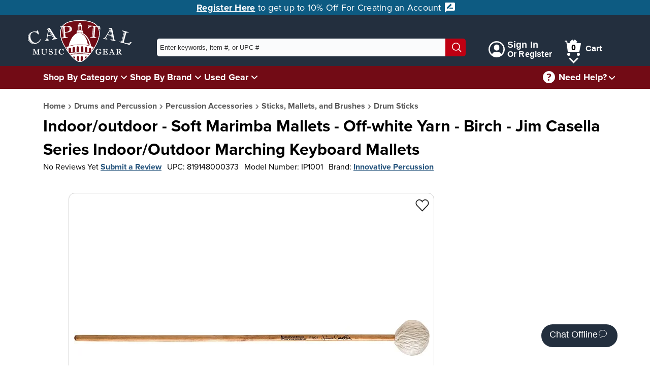

--- FILE ---
content_type: text/html; charset=utf-8
request_url: https://www.capitalmusicgear.com/Product/IndoorOutdoor-Soft-Marimba-Mallets-Off-White-Yarn?qid=00000000-0000-0000-0000-000000000000&qnum=3&keywords=
body_size: 22705
content:

<!DOCTYPE html>
<html lang="en">
<head>
    <meta charset="utf-8">
    <meta name="viewport" content="width=device-width, initial-scale=1.0">
    <title>Indoor/outdoor - Soft Marimba Mallets - Off-white Yarn - Birch - Jim Casella Series Indoor/Outdoor Marching Keyboard Mallets | Capital Music Gear</title>
    <meta name="description" content="These mallets are designed to the specifications of leading marching percussion specialist Jim Casella. This series has been designed to meet the demands of both the indoor and outdoor marching percussion ensemble. This extensive line of specially designed indoor/outdoor mallets, offers the...">
    <link rel="apple-touch-icon" sizes="180x180" href="/apple-touch-icon.png">
    <link rel="icon" type="image/png" sizes="32x32" href="/favicon-32x32.png">
    <link rel="icon" type="image/png" sizes="16x16" href="/favicon-16x16.png">
    <link rel="mask-icon" href="/safari-pinned-tab.svg" color="#852121">
    <meta name="msapplication-TileColor" content="#ffffff">
    <meta name="theme-color" content="#ffffff">

    <!-- Twitter Card data -->
    <meta name="twitter:card" content="summary_large_image">
    <meta name="twitter:site" content="@capital_gear">


    <!-- Open Graph data -->
    <meta property="og:title" content="Indoor/outdoor - Soft Marimba Mallets - Off-white Yarn - Birch - Jim Casella Series Indoor/Outdoor Marching Keyboard Mallets">
    <meta property="og:description" content="These mallets are designed to the specifications of leading marching percussion specialist Jim Casella. This series has been designed to meet the demands of both the indoor and outdoor marching percussion ensemble. This extensive line of specially designed indoor/outdoor mallets, offers the...">
    <meta property="og:type" content="product.item">
    <meta property="og:url" content="https://www.capitalmusicgear.com/Product/IndoorOutdoor-Soft-Marimba-Mallets-Off-White-Yarn">
    <meta property="og:site_name" content="Capital Music Gear">
            <meta property="og:image" content="https://www.capitalmusicgear.com/content/images/products/full/IndoorOutdoor-Soft-Marimba-Mallets-Off-White-Yarn-935720.webp">
            <meta property="og:image" content="https://www.capitalmusicgear.com/content/images/products/full/IndoorOutdoor-Soft-Marimba-Mallets-Off-White-Yarn-987915.webp">



        <meta property="product:brand" content="Innovative Percussion" /><meta property="product:category" content="Drum Sticks" /><meta property="product:gtin" content="0819148000373" /><meta property="product:retailer_item_id" content="IP1001" /><meta property="product:condition" content="new" /><meta property="product:availability" content="in stock" /><meta property="product:price:amount" content="54.99" /><meta property="product:price:currency" content="USD" />
        <script type="application/ld+json">
				{"@context": "http://schema.org","@type": "Product","name": "Indoor/outdoor - Soft Marimba Mallets - Off-white Yarn - Birch - Jim Casella Series Indoor/Outdoor Marching Keyboard Mallets","url": "https://www.capitalmusicgear.com/Product/IndoorOutdoor-Soft-Marimba-Mallets-Off-White-Yarn","image": [{"@type": "ImageObject","url": "https://www.capitalmusicgear.com/content/images/products/full/IndoorOutdoor-Soft-Marimba-Mallets-Off-White-Yarn-935720.webp"},{"@type": "ImageObject","url": "https://www.capitalmusicgear.com/content/images/products/full/IndoorOutdoor-Soft-Marimba-Mallets-Off-White-Yarn-987915.webp"}],"brand": "Innovative Percussion","mpn": "IP1001","gtin13": "0819148000373","offers": {"@type": "Offer","itemCondition": "NewCondition","availability": "InStock","price": "54.99","priceCurrency": "USD"}}
        </script>


    <link rel="stylesheet" href="/content/css/initial.min.css">
    <link rel="stylesheet" href="/content/css/grid.min.css">

    <link rel="stylesheet" href="https://use.typekit.net/lbr6tnr.css">

    <!-- Google tag (gtag.js) -->
    <script async src="https://www.googletagmanager.com/gtag/js?id=G-VB8QJYTWW3"></script>
    <script>
        window.dataLayer = window.dataLayer || [];
        function gtag() { dataLayer.push(arguments); }
        gtag('js', new Date());

        gtag('config', 'G-VB8QJYTWW3');
        gtag('config', 'AW-782013516');

    </script>

    <!-- Bing Tracking -->
    <script>
        (function (w, d, t, r, u) {
            var f, n, i;
            w[u] = w[u] || [], f = function () {
                var o = { ti: "295015532", enableAutoSpaTracking: true };
                o.q = w[u], w[u] = new UET(o), w[u].push("pageLoad")
            },
                n = d.createElement(t), n.src = r, n.async = 1, n.onload = n.onreadystatechange = function () {
                    var s = this.readyState;
                    s && s !== "loaded" && s !== "complete" || (f(), n.onload = n.onreadystatechange = null)
                },
                i = d.getElementsByTagName(t)[0], i.parentNode.insertBefore(n, i)
        })
            (window, document, "script", "//bat.bing.com/bat.js", "uetq");
    </script>


    <script src="/content/js/initial.min.js?ver=1218251203"></script>
    <script defer src="/content/js/main.min.js?ver=1218251204"></script>


    <!-- Facebook Pixel Code -->
    <script>
        !function (f, b, e, v, n, t, s) {
            if (f.fbq) return; n = f.fbq = function () {
                n.callMethod ?
                    n.callMethod.apply(n, arguments) : n.queue.push(arguments)
            };
            if (!f._fbq) f._fbq = n; n.push = n; n.loaded = !0; n.version = '2.0';
            n.queue = []; t = b.createElement(e); t.async = !0;
            t.src = v; s = b.getElementsByTagName(e)[0];
            s.parentNode.insertBefore(t, s)
        }(window, document, 'script',
            'https://connect.facebook.net/en_US/fbevents.js');
        fbq('init', '636838353834339');
        fbq('track', 'PageView');
    </script>
    <!-- End Facebook Pixel Code -->

</head>

<body class="no-js">
            <script type="text/javascript">
                (function (c, l, a, r, i, t, y) {
                    c[a] = c[a] || function () { (c[a].q = c[a].q || []).push(arguments) };
                    t = l.createElement(r); t.async = 1; t.src = "https://www.clarity.ms/tag/" + i;
                    y = l.getElementsByTagName(r)[0]; y.parentNode.insertBefore(t, y);
                })(window, document, "clarity", "script", "66vpka6j1o");
            </script>
        <script>document.body.className = ""; if ('animation' in document.documentElement.style) { document.body.className = document.body.className + " animationSupported"; }</script>

<link rel="stylesheet" href="/content/css/header.min.css">
<a href="#pageContent" class="skipLink">Skip to main content</a>
<header id="mainHeader">
        <div id="adBar">
            <a href="/account/register">
                Register Here
            </a> to get up to 10% Off For Creating an Account <svg aria-hidden="true" xmlns="http://www.w3.org/2000/svg" width="24" height="24" viewBox="0 0 24 24">
                <g class="nc-icon-wrapper" fill="#ffffff">
                    <path d="M20 2H4c-1.1 0-1.99.9-1.99 2L2 22l4-4h14c1.1 0 2-.9 2-2V4c0-1.1-.9-2-2-2zM6 14v-2.47l6.88-6.88c.2-.2.51-.2.71 0l1.77 1.77c.2.2.2.51 0 .71L8.47 14H6zm12 0h-7.5l2-2H18v2z"></path>
                </g>
            </svg>

        </div>
    <nav aria-label="Customer Service" id="topBar">
        <div class="container lg">
            <a id="logo" href="/" title="Home">
                <img src="/content/images/logo_latest.png" alt="Capital Music Gear Logo">
            </a>
            <form id="topSearch" action="/search" method="get">
                <div id="searchDiv">
                    <input id="searchTerm" aria-label="Enter keywords, item #, or UPC # to search for - Start typing, then use the up and down arrows to select an option from the list" name="keywords" type="text" autocomplete="off" placeholder="Enter keywords, item #, or UPC #">
                    <div id="searchTermSuggestions" class="hidden">
                    </div>
                    <button type="submit" aria-label="Search"><svg aria-hidden="true" version="1.1" xmlns="http://www.w3.org/2000/svg" xmlns:xlink="http://www.w3.org/1999/xlink" x="0px" y="0px" viewBox="0 0 24 24" xml:space="preserve" width="24" height="24"><g class="nc-icon-wrapper" fill="#fff"><line data-color="color-2" fill="none" stroke="#fff" stroke-width="2" stroke-linecap="square" stroke-miterlimit="10" x1="22" y1="22" x2="16.4" y2="16.4" stroke-linejoin="miter"></line> <circle fill="none" stroke="#fff" stroke-width="2" stroke-linecap="square" stroke-miterlimit="10" cx="10" cy="10" r="9" stroke-linejoin="miter"></circle></g></svg></button>
                </div>
            </form>
            <nav id="login_Cart">
                    <aside><a href="/Account/Login"><svg aria-hidden="true" version="1.1" xmlns="http://www.w3.org/2000/svg" xmlns:xlink="http://www.w3.org/1999/xlink" x="0px" y="0px" viewBox="0 0 24 24" xml:space="preserve" width="24" height="24"><g class="nc-icon-wrapper" fill="#ffffff"><path fill="#ffffff" d="M12,0C5.383,0,0,5.383,0,12s5.383,12,12,12s12-5.383,12-12S18.617,0,12,0z M18.698,19.404 C18.034,17.431,16.198,16,14,16h-4c-2.198,0-4.032,1.432-4.696,3.405C3.281,17.574,2,14.937,2,12C2,6.486,6.486,2,12,2 s10,4.486,10,10C22,14.936,20.72,17.573,18.698,19.404z"></path> <path data-color="color-2" fill="#ffffff" d="M12,5C9.791,5,8,6.791,8,9v1c0,2.209,1.791,4,4,4s4-1.791,4-4V9C16,6.791,14.209,5,12,5z"></path></g></svg><div class="signIn"><span>Sign In</span><span>Or Register</span></div></a></aside>
                <aside id="cartSection" class="cartNotEmpty shadowWrap">
                    <a href="/Shopping/ViewCart" id="cartLink" class="hoverExpander">
                        <svg aria-hidden="true" version="1.1" xmlns="http://www.w3.org/2000/svg" xmlns:xlink="http://www.w3.org/1999/xlink" x="0px" y="0px" viewBox="0 0 32 32" xml:space="preserve" width="32" height="32"><g class="nc-icon-wrapper" fill="#ffffff"><circle data-color="color-2" fill="#ffffff" cx="8" cy="29" r="3"></circle> <circle data-color="color-2" fill="#ffffff" cx="27" cy="29" r="3"></circle> <path fill="#ffffff" d="M28,24H7c-0.495,0-0.916-0.362-0.989-0.852L3.139,4H0V2h4c0.495,0,0.916,0.362,0.989,0.852L5.611,7H31 c0.3,0,0.583,0.134,0.773,0.366c0.19,0.231,0.266,0.536,0.207,0.83l-3,15C28.887,23.664,28.477,24,28,24z"></path> <path class="cartEmptyHide" fill="#ffffff" d="M25.414,5l-4.707-4.707c-0.391-0.391-1.023-0.391-1.414,0L17.5,2.086l-1.793-1.793 c-0.391-0.391-1.023-0.391-1.414,0L9.586,5H25.414z"></path></g></svg>
                        <span class="numInCart">0</span><span>Cart</span>
                    </a>
                    <button class="shadow" aria-expanded="false" aria-label="Cart Menu">
                        <img src="/content/images/icons/downArrow.svg" alt="">
                    </button>
                    <div id="cartPopup" class="hidden shadowPopup empty">

                            <div class="cartBody emptyCart">
                                <img src="/content/images/emptyCart.svg" alt="">
                                <div>
                                    <p>Your shopping cart is empty!</p>
                                    <p>Time to find something great.</p>
                                </div>
                            </div>

                    </div>
                </aside>
            </nav>
        </div>
    </nav>
    <nav aria-label="Main" id="secondBar">
        <div class="container lg">
            <nav id="mainNav">
                <ul>
                    <li class="shadow" id="shopByCategory">
                        <a href="/categories" class="hoverExpander">Shop By Category</a>
                    </li>
                    <li class="shadowWrap">
                        <button class="shadow" aria-expanded="false" aria-label="Shop By Category Menu">
                            <img src="/content/images/icons/downArrow.svg" alt="">
                        </button>
                        <div id="categorySection" class="shadowPopup hidden">
                            <ul class="dropMenu menu-aim">
                                    <li class="sec_expander menu-aim__item">
                                        <div class="linkWrap">
                                            <a href="/guitars" class="menu-aim__item-name">Guitars</a>
                                                <button class="expand" tabindex="0" aria-expanded="false" aria-label="Guitars Menu"><svg version="1.1" viewBox="0 0 16 16" xml:space="preserve" width="16" height="16"><title>minimal right</title><g class="nc-icon-wrapper"><polygon points="4.9,15.7 3.4,14.3 9.7,8 3.4,1.7 4.9,0.3 12.6,8 "></polygon></g></svg></button>
                                        </div>
                                            <div class="popOut menu-aim__item-submenu">
                                                <ul class="row">
                                                    <li class="topLi">Guitars</li>
                                                        <li class="col-md-6"><a href="/guitars/electric">Electric Guitars</a></li>
                                                        <li class="col-md-6"><a href="/guitars/acoustic-guitars">Acoustic Guitars</a></li>
                                                        <li class="col-md-6"><a href="/guitars/guitar-amplifiers">Guitar Amplifiers</a></li>
                                                        <li class="col-md-6"><a href="/guitars/effects-processors">Guitar Effects Pedals</a></li>
                                                        <li class="col-md-6"><a href="/guitars/guitar-strings">Guitar Strings</a></li>
                                                        <li class="col-md-6"><a href="/guitars/fretted-instrument-accessories">Fretted Instrument Accessories</a></li>
                                                        <li class="col-md-6"><a href="/guitars/guitar-books-sheet-music-media">Guitar Books, Sheet Music, and Media</a></li>
                                                </ul>
                                                <a href="/guitars" aria-label="View All Guitars" class="viewAll">View All</a>
                                            </div>
                                    </li>
                                    <li class="sec_expander menu-aim__item">
                                        <div class="linkWrap">
                                            <a href="/bass" class="menu-aim__item-name">Bass Guitars</a>
                                                <button class="expand" tabindex="0" aria-expanded="false" aria-label="Bass Guitars Menu"><svg version="1.1" viewBox="0 0 16 16" xml:space="preserve" width="16" height="16"><title>minimal right</title><g class="nc-icon-wrapper"><polygon points="4.9,15.7 3.4,14.3 9.7,8 3.4,1.7 4.9,0.3 12.6,8 "></polygon></g></svg></button>
                                        </div>
                                            <div class="popOut menu-aim__item-submenu">
                                                <ul class="row">
                                                    <li class="topLi">Bass Guitars</li>
                                                        <li class="col-md-6"><a href="/bass/bass-guitars">Bass Guitars</a></li>
                                                        <li class="col-md-6"><a href="/bass/bass-guitar-amps">Bass Guitar Amplifiers</a></li>
                                                        <li class="col-md-6"><a href="/bass/bass-effect-pedals">Bass Effect Pedals</a></li>
                                                        <li class="col-md-6"><a href="/bass/bass-guitar-strings">Bass Guitar Strings</a></li>
                                                        <li class="col-md-6"><a href="/bass/fretted-instrument-accessories">Fretted Instrument Accessories</a></li>
                                                        <li class="col-md-6"><a href="/bass/bass-guitar-books-sheet-music-media">Bass Guitar Books, Sheet Music, and Media</a></li>
                                                </ul>
                                                <a href="/bass" aria-label="View All Bass Guitars" class="viewAll">View All</a>
                                            </div>
                                    </li>
                                    <li class="sec_expander menu-aim__item">
                                        <div class="linkWrap">
                                            <a href="/band-and-orchestra" class="menu-aim__item-name">Band and Orchestra</a>
                                                <button class="expand" tabindex="0" aria-expanded="false" aria-label="Band and Orchestra Menu"><svg version="1.1" viewBox="0 0 16 16" xml:space="preserve" width="16" height="16"><title>minimal right</title><g class="nc-icon-wrapper"><polygon points="4.9,15.7 3.4,14.3 9.7,8 3.4,1.7 4.9,0.3 12.6,8 "></polygon></g></svg></button>
                                        </div>
                                            <div class="popOut menu-aim__item-submenu">
                                                <ul class="row">
                                                    <li class="topLi">Band and Orchestra</li>
                                                        <li class="col-md-6"><a href="/band-and-orchestra/brass-instruments">Brass Instruments</a></li>
                                                        <li class="col-md-6"><a href="/band-and-orchestra/woodwind-instruments">Woodwind Instruments</a></li>
                                                        <li class="col-md-6"><a href="/band-and-orchestra/stringed-instruments">Stringed Instruments</a></li>
                                                        <li class="col-md-6"><a href="/band-and-orchestra/brass-accessories">Brass Accessories</a></li>
                                                        <li class="col-md-6"><a href="/band-and-orchestra/woodwind-accessories">Woodwind Accessories</a></li>
                                                        <li class="col-md-6"><a href="/band-and-orchestra/string-accessories">Stringed Instrument Accessories</a></li>
                                                        <li class="col-md-6"><a href="/band-and-orchestra/ensemble-books-sheet-music-media">Ensemble Books, Sheet Music, and Media</a></li>
                                                        <li class="col-md-6"><a href="/band-and-orchestra/brass-books-sheet-music-media">Brass Books, Sheet Music, and Media</a></li>
                                                        <li class="col-md-6"><a href="/band-and-orchestra/woodwind-books-sheet-music-media">Woodwind Books, Sheet Music, and Media</a></li>
                                                        <li class="col-md-6"><a href="/band-and-orchestra/stringed-instrument-books-sheet-music-media">Stringed Instrument Books, Sheet Music, and Media</a></li>
                                                </ul>
                                                <a href="/band-and-orchestra" aria-label="View All Band and Orchestra" class="viewAll">View All</a>
                                            </div>
                                    </li>
                                    <li class="sec_expander menu-aim__item">
                                        <div class="linkWrap">
                                            <a href="/drums-and-percussion" class="menu-aim__item-name">Drums and Percussion</a>
                                                <button class="expand" tabindex="0" aria-expanded="false" aria-label="Drums and Percussion Menu"><svg version="1.1" viewBox="0 0 16 16" xml:space="preserve" width="16" height="16"><title>minimal right</title><g class="nc-icon-wrapper"><polygon points="4.9,15.7 3.4,14.3 9.7,8 3.4,1.7 4.9,0.3 12.6,8 "></polygon></g></svg></button>
                                        </div>
                                            <div class="popOut menu-aim__item-submenu">
                                                <ul class="row">
                                                    <li class="topLi">Drums and Percussion</li>
                                                        <li class="col-md-6"><a href="/drums-and-percussion/acoustic-drums-sets">Acoustic Drums and Sets</a></li>
                                                        <li class="col-md-6"><a href="/drums-and-percussion/electronic-drums-sets">Electronic Drums and Sets</a></li>
                                                        <li class="col-md-6"><a href="/drums-and-percussion/cymbals">Cymbals</a></li>
                                                        <li class="col-md-6"><a href="/drums-and-percussion/hand-percussion">Hand Percussion</a></li>
                                                        <li class="col-md-6"><a href="/drums-and-percussion/mallet-percussion">Mallet Percussion</a></li>
                                                        <li class="col-md-6"><a href="/drums-and-percussion/other-percussion-instruments">Other Percussion Instruments</a></li>
                                                        <li class="col-md-6"><a href="/drums-and-percussion/percussion-accessories">Percussion Accessories</a></li>
                                                        <li class="col-md-6"><a href="/drums-and-percussion/percussion">Percussion Amplifiers</a></li>
                                                        <li class="col-md-6"><a href="/drums-and-percussion/percussion-books-sheet-music-media">Percussion Books, Sheet Music, and Media</a></li>
                                                </ul>
                                                <a href="/drums-and-percussion" aria-label="View All Drums and Percussion" class="viewAll">View All</a>
                                            </div>
                                    </li>
                                    <li class="sec_expander menu-aim__item">
                                        <div class="linkWrap">
                                            <a href="/keyboards-and-pianos" class="menu-aim__item-name">Keyboards and Pianos</a>
                                                <button class="expand" tabindex="0" aria-expanded="false" aria-label="Keyboards and Pianos Menu"><svg version="1.1" viewBox="0 0 16 16" xml:space="preserve" width="16" height="16"><title>minimal right</title><g class="nc-icon-wrapper"><polygon points="4.9,15.7 3.4,14.3 9.7,8 3.4,1.7 4.9,0.3 12.6,8 "></polygon></g></svg></button>
                                        </div>
                                            <div class="popOut menu-aim__item-submenu">
                                                <ul class="row">
                                                    <li class="topLi">Keyboards and Pianos</li>
                                                        <li class="col-md-6"><a href="/keyboards-and-pianos/acoustic-digital-pianos">Acoustic and Digital Pianos</a></li>
                                                        <li class="col-md-6"><a href="/keyboards-and-pianos/keyboards">Keyboards</a></li>
                                                        <li class="col-md-6"><a href="/keyboards-and-pianos/controllers">Controllers</a></li>
                                                        <li class="col-md-6"><a href="/keyboards-and-pianos/other-keyboard-related-instruments">Other Keyboard and Related Instruments</a></li>
                                                        <li class="col-md-6"><a href="/keyboards-and-pianos/keyboard">Keyboard Amplifiers</a></li>
                                                        <li class="col-md-6"><a href="/keyboards-and-pianos/keyboard-piano-accessories">Keyboard and Piano Accessories</a></li>
                                                        <li class="col-md-6"><a href="/keyboards-and-pianos/keyboards-piano-books-sheet-music-media">Keyboards and Piano Books, Sheet Music, and Media</a></li>
                                                </ul>
                                                <a href="/keyboards-and-pianos" aria-label="View All Keyboards and Pianos" class="viewAll">View All</a>
                                            </div>
                                    </li>
                                    <li class="sec_expander menu-aim__item">
                                        <div class="linkWrap">
                                            <a href="/ukes-mandolins-harmonicas-other-instruments" class="menu-aim__item-name">Ukes, Mandolins, Harmonicas, and Other Instruments</a>
                                                <button class="expand" tabindex="0" aria-expanded="false" aria-label="Ukes, Mandolins, Harmonicas, and Other Instruments Menu"><svg version="1.1" viewBox="0 0 16 16" xml:space="preserve" width="16" height="16"><title>minimal right</title><g class="nc-icon-wrapper"><polygon points="4.9,15.7 3.4,14.3 9.7,8 3.4,1.7 4.9,0.3 12.6,8 "></polygon></g></svg></button>
                                        </div>
                                            <div class="popOut menu-aim__item-submenu">
                                                <ul class="row">
                                                    <li class="topLi">Ukes, Mandolins, Harmonicas, and Other Instruments</li>
                                                        <li class="col-md-6"><a href="/ukes-mandolins-harmonicas-other-instruments/ukes-mandolins-other-plucked-instruments">Ukes, Mandolins, and Other Plucked Instruments</a></li>
                                                        <li class="col-md-6"><a href="/ukes-mandolins-harmonicas-other-instruments/harmonicas">Harmonicas</a></li>
                                                        <li class="col-md-6"><a href="/ukes-mandolins-harmonicas-other-instruments/other">Other Folk and Traditional Instruments</a></li>
                                                        <li class="col-md-6"><a href="/ukes-mandolins-harmonicas-other-instruments/accessories">Accessories</a></li>
                                                        <li class="col-md-6"><a href="/ukes-mandolins-harmonicas-other-instruments/folk-traditional-books-sheet-music-media">Folk and Traditional Books, Sheet Music, and Media</a></li>
                                                </ul>
                                                <a href="/ukes-mandolins-harmonicas-other-instruments" aria-label="View All Ukes, Mandolins, Harmonicas, and Other Instruments" class="viewAll">View All</a>
                                            </div>
                                    </li>
                                    <li class="sec_expander menu-aim__item">
                                        <div class="linkWrap">
                                            <a href="/amps-and-effects" class="menu-aim__item-name">Amps and Effects</a>
                                                <button class="expand" tabindex="0" aria-expanded="false" aria-label="Amps and Effects Menu"><svg version="1.1" viewBox="0 0 16 16" xml:space="preserve" width="16" height="16"><title>minimal right</title><g class="nc-icon-wrapper"><polygon points="4.9,15.7 3.4,14.3 9.7,8 3.4,1.7 4.9,0.3 12.6,8 "></polygon></g></svg></button>
                                        </div>
                                            <div class="popOut menu-aim__item-submenu">
                                                <ul class="row">
                                                    <li class="topLi">Amps and Effects</li>
                                                        <li class="col-md-6"><a href="/amps-and-effects/guitar-bass-amplifiers">Guitar and Bass Amplifiers</a></li>
                                                        <li class="col-md-6"><a href="/amps-and-effects/keyboard-drum-other-instrument-amplifiers">Keyboard, Drum, and Other Instrument Amplifiers</a></li>
                                                        <li class="col-md-6"><a href="/amps-and-effects/effects-pedals-processors">Effects Pedals and Processors</a></li>
                                                        <li class="col-md-6"><a href="/amps-and-effects/amp-effect-parts-accessories">Amp and Effect Parts and Accessories</a></li>
                                                </ul>
                                                <a href="/amps-and-effects" aria-label="View All Amps and Effects" class="viewAll">View All</a>
                                            </div>
                                    </li>
                                    <li class="sec_expander menu-aim__item">
                                        <div class="linkWrap">
                                            <a href="/pro-audio" class="menu-aim__item-name">Pro Audio</a>
                                                <button class="expand" tabindex="0" aria-expanded="false" aria-label="Pro Audio Menu"><svg version="1.1" viewBox="0 0 16 16" xml:space="preserve" width="16" height="16"><title>minimal right</title><g class="nc-icon-wrapper"><polygon points="4.9,15.7 3.4,14.3 9.7,8 3.4,1.7 4.9,0.3 12.6,8 "></polygon></g></svg></button>
                                        </div>
                                            <div class="popOut menu-aim__item-submenu">
                                                <ul class="row">
                                                    <li class="topLi">Pro Audio</li>
                                                        <li class="col-md-6"><a href="/pro-audio/speakers">Speakers</a></li>
                                                        <li class="col-md-6"><a href="/pro-audio/headphones-earphones">Headphones &amp; Earphones</a></li>
                                                        <li class="col-md-6"><a href="/pro-audio/power-amplifiers">Power Amplifiers</a></li>
                                                        <li class="col-md-6"><a href="/pro-audio/mixers">Mixers</a></li>
                                                        <li class="col-md-6"><a href="/pro-audio/interfaces">Interfaces</a></li>
                                                        <li class="col-md-6"><a href="/pro-audio/processers">Processers</a></li>
                                                        <li class="col-md-6"><a href="/pro-audio/microphones">Microphones</a></li>
                                                        <li class="col-md-6"><a href="/pro-audio/recording-playback">Recording and Playback</a></li>
                                                        <li class="col-md-6"><a href="/pro-audio/racks-cases-stands">Racks, Cases, and Stands</a></li>
                                                        <li class="col-md-6"><a href="/pro-audio/studio-equipment">Studio Equipment</a></li>
                                                        <li class="col-md-6"><a href="/pro-audio/cables-parts-other-pro-audio-accessories">Cables, Parts, and Other Pro Audio Accessories</a></li>
                                                </ul>
                                                <a href="/pro-audio" aria-label="View All Pro Audio" class="viewAll">View All</a>
                                            </div>
                                    </li>
                                    <li class="sec_expander menu-aim__item">
                                        <div class="linkWrap">
                                            <a href="/microphones" class="menu-aim__item-name">Microphones</a>
                                                <button class="expand" tabindex="0" aria-expanded="false" aria-label="Microphones Menu"><svg version="1.1" viewBox="0 0 16 16" xml:space="preserve" width="16" height="16"><title>minimal right</title><g class="nc-icon-wrapper"><polygon points="4.9,15.7 3.4,14.3 9.7,8 3.4,1.7 4.9,0.3 12.6,8 "></polygon></g></svg></button>
                                        </div>
                                            <div class="popOut menu-aim__item-submenu">
                                                <ul class="row">
                                                    <li class="topLi">Microphones</li>
                                                        <li class="col-md-6"><a href="/microphones/ios">IOS Microphones</a></li>
                                                        <li class="col-md-6"><a href="/microphones/usb">USB Microphones</a></li>
                                                        <li class="col-md-6"><a href="/microphones/microphones-wired">Wired Microphones</a></li>
                                                        <li class="col-md-6"><a href="/microphones/microphones-wireless">Wireless Microphones</a></li>
                                                        <li class="col-md-6"><a href="/microphones/usb">USB Microphones</a></li>
                                                        <li class="col-md-6"><a href="/microphones/ios">IOS Microphones</a></li>
                                                        <li class="col-md-6"><a href="/microphones/microphone-accessories">Microphone Accessories</a></li>
                                                </ul>
                                                <a href="/microphones" aria-label="View All Microphones" class="viewAll">View All</a>
                                            </div>
                                    </li>
                                    <li class="sec_expander menu-aim__item">
                                        <div class="linkWrap">
                                            <a href="/dj-lighting" class="menu-aim__item-name">DJ and Lighting</a>
                                                <button class="expand" tabindex="0" aria-expanded="false" aria-label="DJ and Lighting Menu"><svg version="1.1" viewBox="0 0 16 16" xml:space="preserve" width="16" height="16"><title>minimal right</title><g class="nc-icon-wrapper"><polygon points="4.9,15.7 3.4,14.3 9.7,8 3.4,1.7 4.9,0.3 12.6,8 "></polygon></g></svg></button>
                                        </div>
                                            <div class="popOut menu-aim__item-submenu">
                                                <ul class="row">
                                                    <li class="topLi">DJ and Lighting</li>
                                                        <li class="col-md-6"><a href="/dj-lighting/lighting">Lighting</a></li>
                                                        <li class="col-md-6"><a href="/dj-lighting/lighting-peripherals">Lighting Peripherals</a></li>
                                                        <li class="col-md-6"><a href="/dj-lighting/recording-playback">Recording and Playback</a></li>
                                                        <li class="col-md-6"><a href="/dj-lighting/dj-lighting-accessories">DJ and Lighting Accessories</a></li>
                                                </ul>
                                                <a href="/dj-lighting" aria-label="View All DJ and Lighting" class="viewAll">View All</a>
                                            </div>
                                    </li>
                                    <li class="sec_expander menu-aim__item">
                                        <div class="linkWrap">
                                            <a href="/accessories" class="menu-aim__item-name">Accessories</a>
                                                <button class="expand" tabindex="0" aria-expanded="false" aria-label="Accessories Menu"><svg version="1.1" viewBox="0 0 16 16" xml:space="preserve" width="16" height="16"><title>minimal right</title><g class="nc-icon-wrapper"><polygon points="4.9,15.7 3.4,14.3 9.7,8 3.4,1.7 4.9,0.3 12.6,8 "></polygon></g></svg></button>
                                        </div>
                                            <div class="popOut menu-aim__item-submenu">
                                                <ul class="row">
                                                    <li class="topLi">Accessories</li>
                                                        <li class="col-md-6"><a href="/accessories/cases-and-bags">Cases and Bags</a></li>
                                                        <li class="col-md-6"><a href="/accessories/strings">Strings</a></li>
                                                        <li class="col-md-6"><a href="/accessories/effects-pedals-processors">Effects Pedals and Processors</a></li>
                                                        <li class="col-md-6"><a href="/accessories/fretted-instrument-accessories">Fretted Instrument Accessories</a></li>
                                                        <li class="col-md-6"><a href="/accessories/brass-accessories">Brass Accessories</a></li>
                                                        <li class="col-md-6"><a href="/accessories/woodwind-accessories">Woodwind Accessories</a></li>
                                                        <li class="col-md-6"><a href="/accessories/string-accessories">Stringed Instrument Accessories</a></li>
                                                        <li class="col-md-6"><a href="/accessories/percussion-accessories">Percussion Accessories</a></li>
                                                        <li class="col-md-6"><a href="/accessories/keyboard-piano-accessories">Keyboard and Piano Accessories</a></li>
                                                        <li class="col-md-6"><a href="/accessories/amp-effect-parts-accessories">Amp and Effect Parts and Accessories</a></li>
                                                        <li class="col-md-6"><a href="/accessories/cables-parts-other-pro-audio-accessories">Cables, Parts, and Other Pro Audio Accessories</a></li>
                                                        <li class="col-md-6"><a href="/accessories/dj-lighting-accessories">DJ and Lighting Accessories</a></li>
                                                        <li class="col-md-6"><a href="/accessories/tuners-music-stands-other-accessories">Tuners, Music Stands, and Other Accessories</a></li>
                                                </ul>
                                                <a href="/accessories" aria-label="View All Accessories" class="viewAll">View All</a>
                                            </div>
                                    </li>
                                    <li class="sec_expander menu-aim__item">
                                        <div class="linkWrap">
                                            <a href="/Books-Sheet-Music-and-Media" class="menu-aim__item-name">Books, Sheet Music, and Media</a>
                                                <button class="expand" tabindex="0" aria-expanded="false" aria-label="Books, Sheet Music, and Media Menu"><svg version="1.1" viewBox="0 0 16 16" xml:space="preserve" width="16" height="16"><title>minimal right</title><g class="nc-icon-wrapper"><polygon points="4.9,15.7 3.4,14.3 9.7,8 3.4,1.7 4.9,0.3 12.6,8 "></polygon></g></svg></button>
                                        </div>
                                            <div class="popOut menu-aim__item-submenu">
                                                <ul class="row">
                                                    <li class="topLi">Books, Sheet Music, and Media</li>
                                                        <li class="col-md-6"><a href="/Books-Sheet-Music-and-Media/Digital-Downloads">Digital Downloads</a></li>
                                                        <li class="col-md-6"><a href="/Books-Sheet-Music-and-Media/media">Media</a></li>
                                                        <li class="col-md-6"><a href="/Books-Sheet-Music-and-Media/software">Software</a></li>
                                                        <li class="col-md-6"><a href="/Books-Sheet-Music-and-Media/ensemble">Ensemble</a></li>
                                                        <li class="col-md-6"><a href="/Books-Sheet-Music-and-Media/instructional-for-students-lessons">Instructional for Students/Lessons</a></li>
                                                        <li class="col-md-6"><a href="/Books-Sheet-Music-and-Media/miscellaneous">Miscellaneous</a></li>
                                                        <li class="col-md-6"><a href="/Books-Sheet-Music-and-Media/solo-performance-pieces">Solo Performance Pieces</a></li>
                                                </ul>
                                                <a href="/Books-Sheet-Music-and-Media" aria-label="View All Books, Sheet Music, and Media" class="viewAll">View All</a>
                                            </div>
                                    </li>
                                    <li class="sec_expander menu-aim__item">
                                        <div class="linkWrap">
                                            <a href="/gifts-and-novelty" class="menu-aim__item-name">Gifts, Clothing, and Novelty</a>
                                                <button class="expand" tabindex="0" aria-expanded="false" aria-label="Gifts, Clothing, and Novelty Menu"><svg version="1.1" viewBox="0 0 16 16" xml:space="preserve" width="16" height="16"><title>minimal right</title><g class="nc-icon-wrapper"><polygon points="4.9,15.7 3.4,14.3 9.7,8 3.4,1.7 4.9,0.3 12.6,8 "></polygon></g></svg></button>
                                        </div>
                                            <div class="popOut menu-aim__item-submenu">
                                                <ul class="row">
                                                    <li class="topLi">Gifts, Clothing, and Novelty</li>
                                                        <li class="col-md-6"><a href="/gifts-and-novelty/clothing">Clothing</a></li>
                                                        <li class="col-md-6"><a href="/gifts-and-novelty/jewelry">Jewelry</a></li>
                                                        <li class="col-md-6"><a href="/gifts-and-novelty/toys-novelties">Toys and novelties</a></li>
                                                </ul>
                                                <a href="/gifts-and-novelty" aria-label="View All Gifts, Clothing, and Novelty" class="viewAll">View All</a>
                                            </div>
                                    </li>
                            </ul>
                        </div>
                    </li>
                    <li id="shopByBrand" class="shadow">
                        <a class="hoverExpander" href="/brands">Shop By Brand</a>
                    </li>
                    <li class="shadowWrap">
                        <button class="shadow" aria-expanded="false" aria-label="Shop By Brand Menu">
                            <img src="/content/images/icons/downArrow.svg" alt="">
                        </button>
                        <div id="brandSection" class="shadowPopup hidden">
                            <ul class="dropMenu">
                                    <li><a href="/A-Tempo-Percussion">A Tempo Percussion</a></li>
                                    <li><a href="/Alfred-Publishing">Alfred Publishing</a></li>
                                    <li><a href="/Arriba-Cases">Arriba Cases</a></li>
                                    <li><a href="/Audio-Technica">Audio-Technica</a></li>
                                    <li><a href="/Cordial-Cables">Cordial Cables</a></li>
                                    <li><a href="/Dakota-Saxophones">Dakota Saxophones</a></li>
                                    <li><a href="/Flight">Flight</a></li>
                                    <li><a href="/Furman">Furman</a></li>
                                    <li><a href="/Gator">Gator</a></li>
                                    <li><a href="/Gemini">Gemini</a></li>
                                    <li><a href="/Gibraltar-57">Gibraltar</a></li>
                                    <li><a href="/Gretsch-Drums">Gretsch Drums</a></li>
                                    <li><a href="/Hal-Leonard">Hal Leonard</a></li>
                                    <li><a href="/John-Packer">John Packer</a></li>
                                    <li><a href="/LR-Baggs">L.R. Baggs</a></li>
                                    <li><a href="/Laney">Laney</a></li>
                                    <li><a href="/Nady">Nady</a></li>
                                    <li><a href="/On-Stage">On-Stage</a></li>
                                    <li><a href="/Ortega-Guitars">Ortega Guitars</a></li>
                                    <li><a href="/Palmer">Palmer</a></li>
                                    <li><a href="/Percussion-Plus">Percussion Plus</a></li>
                                    <li><a href="/Phaeton-Trumpets">Phaeton Trumpets</a></li>
                                    <li><a href="/Presonus">PreSonus</a></li>
                                    <li><a href="/Quik-Lok-Usa">Quik Lok USA</a></li>
                                    <li><a href="/Randall">Randall</a></li>
                                    <li><a href="/Remo">Remo</a></li>
                                    <li><a href="/Rhythm-Band">Rhythm Band</a></li>
                                    <li><a href="/Stagg">STAGG</a></li>
                                    <li><a href="/Suzuki">Suzuki</a></li>
                                    <li><a href="/Toca">Toca</a></li>
                                    <li><a href="/Tycoon-Percussion">Tycoon Percussion</a></li>
                                    <li><a href="/Wd-Music">WD Music</a></li>
                                <li><a href="/brands">View All Brands</a></li>
                            </ul>
                        </div>
                    </li>
                    <li id="usedGearHead" class="shadow">
                        <a class="hoverExpander" href="/search?IncludeNew=false&IncludeUsed=true">Used Gear</a>
                    </li>
                    <li class="shadowWrap">
                        <button class="shadow" aria-expanded="false" aria-label="Used Gear Menu">
                            <img src="/content/images/icons/downArrow.svg" alt="">
                        </button>
                        <div id="usedGearSection" class="shadowPopup hidden">
                            <ul class="dropMenu">
                                <li><a href="/used-gear">Trade In Your Used Gear</a></li>
                                <li><a class="lastOfList" href="/search?IncludeNew=false&IncludeUsed=true">Browse Used Gear</a></li>
                            </ul>
                        </div>
                    </li>
                </ul>
            </nav>
            <aside id="contactHeader" class="shadowWrap">
                <div class="hoverExpander" style="display: block; float: right; line-height: 45px;">
                    <svg aria-hidden="true" version="1.1" viewBox="0 0 24 24" xml:space="preserve" width="24" height="24" style="vertical-align: middle; margin: 0 2px 3px 0;"><g><path fill="#fff" d="M12,0C5.383,0,0,5.383,0,12s5.383,12,12,12s12-5.383,12-12S18.617,0,12,0z M11.5,19 c-0.828,0-1.5-0.672-1.5-1.5s0.672-1.5,1.5-1.5s1.5,0.672,1.5,1.5S12.328,19,11.5,19z M15.811,10.127 c-0.309,0.495-0.896,1.051-1.762,1.669c-1.401,1.036-1.363,1.266-1.363,2.204h-2.457c0-0.733-0.016-1.296,0.38-1.981 c0.253-0.439,0.717-0.906,1.391-1.4c0.809-0.578,1.595-1.135,1.595-2.105c0-0.909-0.778-1.233-1.687-1.233 c-0.927,0-1.984,0.303-3.171,0.909l-1.011-2.03c2.157-1.209,5.561-1.756,7.422-0.241C16.514,7.032,16.522,8.989,15.811,10.127z"></path></g></svg>
                    Need Help?
                </div>
                <button id="needHelpButtonOpen" class="shadow" aria-expanded="false" aria-label="Need help menu">
                    <img src="/content/images/icons/downArrow.svg" alt="">
                </button>
                <div id="contactPopup" class="hidden shadowPopup" aria-modal="true" role="dialog">
                    <button id="contactPopupCloseBtn" aria-label="Close contact popup">
                        <img alt="" src="/content/images/icons/simple-remove.svg">
                    </button>
                    <div class="row" style="margin: 0;">
                        <aside class="col-sm-6">
                            <div class="contactInfoHeader">
                                <svg aria-hidden="true" version="1.1" viewBox="0 0 48 48" xml:space="preserve" width="48" height="48"><title>email 83</title><g class="nc-icon-wrapper"><path fill="#B3B3B3" d="M46,41H2c-0.55228,0-1-0.44772-1-1V8c0-0.55228,0.44772-1,1-1h44c0.55228,0,1,0.44772,1,1v32 C47,40.55228,46.55228,41,46,41z"></path> <path fill="#D6D6D6" d="M24,19c0.24121,0,0.48193,0.08691,0.67285,0.25977l22,20c0.30566,0.27832,0.40869,0.71582,0.25977,1.10059 C46.78369,40.74609,46.41309,41,46,41H2c-0.41309,0-0.78369-0.25391-0.93262-0.63965 c-0.14893-0.38477-0.0459-0.82227,0.25977-1.10059l22-20C23.51807,19.08691,23.75879,19,24,19z"></path> <path fill="#E6E6E6" d="M24,29c-0.24121,0-0.48193-0.08691-0.67285-0.25977l-22-20C1.02148,8.46191,0.91846,8.02441,1.06738,7.63965 C1.21631,7.25391,1.58691,7,2,7h44c0.41309,0,0.78369,0.25391,0.93262,0.63965c0.14893,0.38477,0.0459,0.82227-0.25977,1.10059 l-22,20C24.48193,28.91309,24.24121,29,24,29z"></path></g></svg>
                                <a href="/contact"><p>Send Us A Message</p></a>
                            </div>

                        </aside>
                        <aside class="col-sm-6">
                            <div class="contactInfoHeader">
                                <svg aria-hidden="true" version="1.1" xmlns="http://www.w3.org/2000/svg" xmlns:xlink="http://www.w3.org/1999/xlink" x="0px" y="0px" viewBox="0 0 48 48" xml:space="preserve" width="48" height="48"><g class="nc-icon-wrapper"><path fill="#335262" d="M38,47C17.598,47,1,30.402,1,10c0-0.265,0.105-0.52,0.293-0.707l6-6c0.391-0.391,1.023-0.391,1.414,0l10,10 c0.391,0.391,0.391,1.023,0,1.414L13.414,20L28,34.586l5.293-5.293c0.391-0.391,1.023-0.391,1.414,0l10,10 c0.391,0.391,0.391,1.023,0,1.414l-6,6C38.52,46.895,38.265,47,38,47z"></path> <path fill="#B3B3B3" d="M46,21c-0.552,0-1-0.448-1-1c0-9.374-7.626-17-17-17c-0.552,0-1-0.448-1-1s0.448-1,1-1 c10.477,0,19,8.523,19,19C47,20.552,46.552,21,46,21z"></path> <path fill="#B3B3B3" d="M38,21c-0.552,0-1-0.448-1-1c0-4.962-4.038-9-9-9c-0.552,0-1-0.448-1-1s0.448-1,1-1c6.065,0,11,4.935,11,11 C39,20.552,38.552,21,38,21z"></path></g></svg>
                                <p>Text or Call Us</p>
                            </div>
                            <a href="tel:1-608-515-8796" data-conversion>608-515-8796</a>
                        </aside>

                    </div>
                    <div class="contactSocial">
                        <p>Contact Us On Social Media</p>
                        
<link rel="stylesheet" href="/content/css/SocialMedia.min.css">

<ul class="socialMedia">
    <li>
        <a href="https://twitter.com/capital_gear" target="_blank" rel="external noreferrer noopener" class="footerSocialLink twitter" title="Our Twitter Page - Opens in new Tab" aria-label="Twitter (Opens in new Tab)"><svg aria-hidden="true" xmlns="http://www.w3.org/2000/svg" viewBox="0 0 48 48" class="icon i24" style="vertical-align: -5px;"><path fill="#FFF" class="noHoverGrey" d="M48,9.11341c-1.76603,0.78322-3.66389,1.31268-5.65607,1.55067 c2.03332-1.21873,3.5948-3.14867,4.33001-5.44828c-1.90268,1.12855-4.01024,1.94811-6.25344,2.3898 c-1.79636-1.914-4.35574-3.10992-7.18805-3.10992c-5.43885,0-9.84807,4.40923-9.84807,9.84756 c0,0.77191,0.0871,1.5234,0.25495,2.24422c-8.1844-0.41065-15.4407-4.33121-20.29778-10.28923 C2.49387,7.75272,2.0083,9.44432,2.0083,11.24909c0,3.41649,1.73858,6.43073,4.38093,8.19676 c-1.61427-0.05109-3.13272-0.49415-4.4605-1.23177c-0.00069,0.04115-0.00084,0.08231-0.00084,0.1238 c0,4.77144,3.39452,8.75168,7.8996,9.6563c-0.82642,0.22494-1.69641,0.34532-2.5945,0.34532 c-0.63458,0-1.25149-0.06173-1.8528-0.17661c1.25319,3.91234,4.89001,6.75958,9.19929,6.83914 c-3.37036,2.64116-7.61654,4.21549-12.23032,4.21549C1.55427,39.21751,0.77036,39.17088,0,39.08 c4.35814,2.79408,9.53447,4.42431,15.09573,4.42431c18.11374,0,28.0189-15.00571,28.0189-28.01916 c0-0.42694-0.00959-0.85164-0.02846-1.27394C45.01011,12.82274,46.67978,11.08826,48,9.11341z" /></svg></a>
    </li>
    <li>
        <a href="https://www.youtube.com/channel/UCaAuyV-G3TKmWPgfAgUEMfw" target="_blank" rel="external noreferrer noopener" class="footerSocialLink youtube" title="Our Youtube Page - Opens in new Tab" aria-label="Youtube (Opens in new Tab)"><svg aria-hidden="true" xmlns="http://www.w3.org/2000/svg" viewBox="0 0 48 48" class="icon i24" style="vertical-align: -5px;"><path fill="#FFF" class="noHoverGrey" d="M47.52067,14.40299c0,0-0.46905-3.30774-1.90818-4.76436c-1.82526-1.91181-3.8712-1.92128-4.80944-2.03319 c-6.71693-0.48554-16.79262-0.48554-16.79262-0.48554h-0.02086c0,0-10.07549,0-16.79263,0.48554 c-0.9383,0.11191-2.98351,0.12138-4.80944,2.03319c-1.43915,1.45662-1.90747,4.76436-1.90747,4.76436S0,18.28732,0,22.17164v3.64157 c0,3.88428,0.48004,7.76861,0.48004,7.76861s0.46832,3.30776,1.90747,4.76437c1.82593,1.91181,4.2244,1.85136,5.29267,2.05173 c3.84009,0.36823,16.31986,0.48218,16.31986,0.48218s10.08609-0.01519,16.80302-0.50072 c0.93823-0.11193,2.98418-0.12138,4.80944-2.03319c1.43913-1.45662,1.90818-4.76437,1.90818-4.76437S48,29.69749,48,25.81321 v-3.64157C48,18.28732,47.52067,14.40299,47.52067,14.40299z" /><path fill="#FE0000" class="noHoverNone" d="M19.04457,30.22611l-0.0022-13.48673l12.96982,6.76686L19.04457,30.22611z" /></svg></a>
    </li>
    <li>
        <a href="https://www.facebook.com/capitalmusicgear" target="_blank" rel="external noreferrer noopener" class="footerSocialLink facebook" title="Our Facebook Page - Opens in new Tab" aria-label="Facebook (Opens in new Tab)"><svg aria-hidden="true" xmlns="http://www.w3.org/2000/svg" viewBox="0 0 48 48" class="icon i24" style="vertical-align: -5px;"><path fill="#FFF" class="noHoverGrey" d="M18.06306,46L18,26h-8v-8h8v-5c0-7.42279,4.59664-11,11.21828-11 c3.17183,0,5.89786,0.23615,6.6923,0.3417v7.75726l-4.59246,0.00209c-3.60122,0-4.2985,1.71125-4.2985,4.22238V18H37.5l-4,8 h-6.48038v20H18.06306z" /></svg></a>
    </li>
    <li>
        <a href="https://www.linkedin.com/company/capital-music-gear/" target="_blank" rel="external noreferrer noopener" class="footerSocialLink linkedIn" title="Our Linkedin Page - Opens in new Tab" aria-label="LinkedIn (Opens in new Tab)"><svg aria-hidden="true" xmlns="http://www.w3.org/2000/svg" viewBox="0 0 48 48" class="icon i24" style="vertical-align: -5px;"><path fill="#007BB5" class="noHoverNone" d="M44.44853,0H3.54103C1.58791,0,0.00067,1.54948,0.00067,3.46093V44.5364 C0.00067,46.44787,1.58791,48,3.54103,48h40.90751c1.95707,0,3.5508-1.55213,3.5508-3.4636V3.46093 C47.99933,1.54948,46.4056,0,44.44853,0z" /><path fill="#FFFFFF" class="noHoverGrey" d="M7.11264,17.9948h7.12629v22.90627H7.11264V17.9948z M10.67775,6.60807 c2.27735,0,4.12625,1.84961,4.12625,4.12827c0,2.27929-1.84891,4.12887-4.12625,4.12887c-2.28645,0-4.1302-1.84957-4.1302-4.12887 C6.54755,8.45768,8.39129,6.60807,10.67775,6.60807" /><path fill="#FFFFFF" class="noHoverGrey" d="M18.70507,17.9948h6.82427v3.13147h0.0976c0.9492-1.8008,3.27213-3.69987,6.73573-3.69987 c7.20827,0,8.5404,4.74293,8.5404,10.91213v12.56253h-7.11853V29.76173c0-2.65627-0.0456-6.0736-3.6992-6.0736 c-3.7044,0-4.2696,2.8952-4.2696,5.88347v11.32947h-7.11067V17.9948z" /></svg></a>
    </li>
</ul>
                    </div>
                </div>
            </aside>
        </div>
    </nav>
    <nav id="mobileMenu">
        <div class="mobileMenu open">
            <img role="button" tabindex="0" id="mobileCloseBtn" src="/content/images/icons/simple-remove.svg" alt="Mobile Menu" aria-label="Close Mobile Menu">
        </div>
        <ul>
            <li>
                <a href="javascript:void(0);" class="navExpander">Shop By Category</a><ul class="insideMenu">
                        <li><a href="/guitars">Guitars</a></li>
                        <li><a href="/bass">Bass Guitars</a></li>
                        <li><a href="/band-and-orchestra">Band and Orchestra</a></li>
                        <li><a href="/drums-and-percussion">Drums and Percussion</a></li>
                        <li><a href="/keyboards-and-pianos">Keyboards and Pianos</a></li>
                        <li><a href="/ukes-mandolins-harmonicas-other-instruments">Ukes, Mandolins, Harmonicas, and Other Instruments</a></li>
                        <li><a href="/amps-and-effects">Amps and Effects</a></li>
                        <li><a href="/pro-audio">Pro Audio</a></li>
                        <li><a href="/microphones">Microphones</a></li>
                        <li><a href="/dj-lighting">DJ and Lighting</a></li>
                        <li><a href="/accessories">Accessories</a></li>
                        <li><a href="/Books-Sheet-Music-and-Media">Books, Sheet Music, and Media</a></li>
                        <li><a href="/gifts-and-novelty">Gifts, Clothing, and Novelty</a></li>
                </ul>
            </li>
            <li>
                <a href="javascript:void(0);" class="navExpander">Shop By Brand</a><ul class="insideMenu">
                        <li><a href="/A-Tempo-Percussion">A Tempo Percussion</a></li>
                        <li><a href="/Alfred-Publishing">Alfred Publishing</a></li>
                        <li><a href="/Arriba-Cases">Arriba Cases</a></li>
                        <li><a href="/Audio-Technica">Audio-Technica</a></li>
                        <li><a href="/Cordial-Cables">Cordial Cables</a></li>
                        <li><a href="/Dakota-Saxophones">Dakota Saxophones</a></li>
                        <li><a href="/Flight">Flight</a></li>
                        <li><a href="/Furman">Furman</a></li>
                        <li><a href="/Gator">Gator</a></li>
                        <li><a href="/Gemini">Gemini</a></li>
                        <li><a href="/Gibraltar-57">Gibraltar</a></li>
                        <li><a href="/Gretsch-Drums">Gretsch Drums</a></li>
                        <li><a href="/Hal-Leonard">Hal Leonard</a></li>
                        <li><a href="/John-Packer">John Packer</a></li>
                        <li><a href="/LR-Baggs">L.R. Baggs</a></li>
                        <li><a href="/Laney">Laney</a></li>
                        <li><a href="/Nady">Nady</a></li>
                        <li><a href="/On-Stage">On-Stage</a></li>
                        <li><a href="/Ortega-Guitars">Ortega Guitars</a></li>
                        <li><a href="/Palmer">Palmer</a></li>
                        <li><a href="/Percussion-Plus">Percussion Plus</a></li>
                        <li><a href="/Phaeton-Trumpets">Phaeton Trumpets</a></li>
                        <li><a href="/Presonus">PreSonus</a></li>
                        <li><a href="/Quik-Lok-Usa">Quik Lok USA</a></li>
                        <li><a href="/Randall">Randall</a></li>
                        <li><a href="/Remo">Remo</a></li>
                        <li><a href="/Rhythm-Band">Rhythm Band</a></li>
                        <li><a href="/Stagg">STAGG</a></li>
                        <li><a href="/Suzuki">Suzuki</a></li>
                        <li><a href="/Toca">Toca</a></li>
                        <li><a href="/Tycoon-Percussion">Tycoon Percussion</a></li>
                        <li><a href="/Wd-Music">WD Music</a></li>
                    <li><a href="/brands">View all brands</a></li>
                </ul>
            </li>
            <li>
                <a href="javascript:void(0);" class="navExpander">Used Gear</a>
                <ul class="insideMenu">
                    <li><a href="/used-gear">Trade In Your Used Gear</a></li>
                    <li><a href="/search?IncludeNew=false&IncludeUsed=true">Browse Used Gear</a></li>
                </ul>
            </li>
            <li>
                <a href="javascript:void(0);" class="navExpander">My Account</a><ul class="insideMenu">
                        <li><a href="/Account/Login">Log In</a></li>
                        <li><a href="/Account/Register">Register</a></li>
                </ul>
            </li>
        </ul>
        <a id="mobileMenuViewCart" href="/shopping/ViewCart">View Cart</a>
    </nav>
    <div class="mobileMenu closed">
        <img id="mobileOpenBtn" role="button" tabindex="0" src="/content/images/icons/menu-34.svg" alt="Mobile Menu" aria-label="Open Mobile Menu">
    </div>
    <div class="mobileCart cartNotEmpty">
        <a href="/Shopping/ViewCart" aria-label="0 item in cart. View Cart">
            <svg aria-hidden="true" version="1.1" xmlns="http://www.w3.org/2000/svg" xmlns:xlink="http://www.w3.org/1999/xlink" x="0px" y="0px" viewBox="0 0 32 32" xml:space="preserve" width="28" height="28"><g class="nc-icon-wrapper" fill="#ffffff"><circle data-color="color-2" fill="#ffffff" cx="8" cy="29" r="3"></circle> <circle data-color="color-2" fill="#ffffff" cx="27" cy="29" r="3"></circle> <path fill="#ffffff" d="M28,24H7c-0.495,0-0.916-0.362-0.989-0.852L3.139,4H0V2h4c0.495,0,0.916,0.362,0.989,0.852L5.611,7H31 c0.3,0,0.583,0.134,0.773,0.366c0.19,0.231,0.266,0.536,0.207,0.83l-3,15C28.887,23.664,28.477,24,28,24z"></path> <path class="cartEmptyHide" fill="#ffffff" d="M25.414,5l-4.707-4.707c-0.391-0.391-1.023-0.391-1.414,0L17.5,2.086l-1.793-1.793 c-0.391-0.391-1.023-0.391-1.414,0L9.586,5H25.414z"></path></g></svg>
            <span class="numInCart">0</span>
        </a>
    </div>
    <div id="blackBodyOverlay"></div>
</header>

<script defer src="/content/js/header.min.js?ver=1218251203"></script>        <div style="position: relative;">
            <main id="pageContent">
                

<link rel="stylesheet" href="/content/css/Product2.min.css">
<link rel="stylesheet" href="/content/css/pwsLightbox.min.css">
<link rel="stylesheet" href="/content/css/Controls.min.css">
<link rel="stylesheet" href="/content/css/WishListModal2.min.css">
<div id="popupModal" class="hidden" aria-modal="true" role="dialog">
    <h2>Add to Wishlist</h2>
    <p>You must be logged in to add to the wishlist. Would you like to login?</p>
    <div>
        <a id="modalLoginBtn" class="btn sm" href="/account/login">Log In</a>
        <button type="button" id="modalCloseButton" class="btn sm">Close</button>
    </div>
</div>

<div id="wishListModalOverlay"></div>
<div class="container">
    
<nav class="breadCrumbs" aria-label="Breadcrumb">
    <ol>
                <li><a href="/" title="Home">Home</a></li>
                <li><a href="/drums-and-percussion" title="Drums and Percussion">Drums and Percussion</a></li>
                <li><a href="/drums-and-percussion/percussion-accessories" title="Percussion Accessories">Percussion Accessories</a></li>
                <li><a href="/drums-and-percussion/percussion-accessories/sticks-mallets-brushes" title="Sticks, Mallets, and Brushes">Sticks, Mallets, and Brushes</a></li>
                    <li><a href="/drums-and-percussion/percussion-accessories/sticks-mallets-brushes/sticks" title="Drum Sticks" aria-current="page">Drum Sticks</a></li>
    </ol>
</nav>

    <h1 class="productName">Indoor/outdoor - Soft Marimba Mallets - Off-white Yarn - Birch - Jim Casella Series Indoor/Outdoor Marching Keyboard Mallets</h1>
    <div id="productData" class="productData" data-id="3522" data-name="Indoor/outdoor - Soft Marimba Mallets - Off-white Yarn - Birch - Jim Casella Series Indoor/Outdoor Marching Keyboard Mallets" data-brand="Innovative Percussion" data-quantity="10" data-price="$54.99">
            <span class="noReviews">No Reviews Yet</span>
        <a href="/reviews/submit-review?productID=3522">Submit a Review</a>
            <span class="upc">UPC: <span>819148000373</span></span>
            <span class="modelNum">Model Number: <span>IP1001</span></span>
            <span class="modelNum">Brand: <span><a href="/Innovative-Percussion">Innovative Percussion</a></span></span>
    </div>
    <div class="productSection">
        <div class="productImages">
            <div id="currentImage">
                
                <button tabindex="0" aria-label="Add to Wishlist - Indoor/outdoor - Soft Marimba Mallets - Off-white Yarn - Birch - Jim Casella Series Indoor/Outdoor Marching Keyboard Mallets" title="Add product to Wishlist" data-wishlistproductid="3522" data-onwishlist="False" class="heartWrapper ">
    <svg aria-hidden="true" xmlns="http://www.w3.org/2000/svg" height="32" width="32" viewBox="0 0 32 32">
        <g stroke-linecap="square" stroke-width="2" fill="none" stroke="#212121" stroke-linejoin="miter" class="nc-icon-wrapper" stroke-miterlimit="10">
            <path d="M27.548,16,16,28,4.452,16A7.107,7.107,0,1,1,16,8a7.107,7.107,0,1,1,11.548,8Z"></path>
        </g>
    </svg>
</button>


                <div id="imgZoomOverlayWrapper">
                    <img alt="Indoor/outdoor - Soft Marimba Mallets - Off-white Yarn - Birch - Jim Casella Series Indoor/Outdoor Marching Keyboard Mallets" src="/content/images/products/IndoorOutdoor-Soft-Marimba-Mallets-Off-White-Yarn-935720.webp">

                    <div class="imgZoomOverlay" title="Zoom In"><div class="imgZoomOverlayWrap"><svg class="icon outline i24 icon-magnify"><use xlink:href="/content/images/icons/magnify.svg?ver=42418103657#magnify"></use></svg></div></div>
                </div>
            </div>
            <div id="imgThumbnails" data-pwslightbox data-includeNav class="">
                    <div class="pictureWrap active" data-fullwebpimg="/content/images/products/IndoorOutdoor-Soft-Marimba-Mallets-Off-White-Yarn-935720.webp" data-fullSize="/content/images/products/full/IndoorOutdoor-Soft-Marimba-Mallets-Off-White-Yarn-935720.webp" data-fullimg="/content/images/products/IndoorOutdoor-Soft-Marimba-Mallets-Off-White-Yarn-935720.webp" data-webp="true">
                        <img src="/content/images/products/thumbs/IndoorOutdoor-Soft-Marimba-Mallets-Off-White-Yarn-935720.webp" alt="Thumbnail Main">
                    </div>
                    <div class="pictureWrap " data-fullwebpimg="/content/images/products/IndoorOutdoor-Soft-Marimba-Mallets-Off-White-Yarn-987915.webp" data-fullSize="/content/images/products/full/IndoorOutdoor-Soft-Marimba-Mallets-Off-White-Yarn-987915.webp" data-fullimg="/content/images/products/IndoorOutdoor-Soft-Marimba-Mallets-Off-White-Yarn-987915.webp" data-webp="true">
                        <img src="/content/images/products/thumbs/IndoorOutdoor-Soft-Marimba-Mallets-Off-White-Yarn-987915.webp" alt="Thumbnail 2">
                    </div>
            </div>
        </div>
        <div class="cartSection">
            <button id="share-btn" class="hidden" aria-label="Share this product"><svg xmlns="http://www.w3.org/2000/svg" viewBox="0 0 24 24" width="24" height="24"><g class="nc-icon-wrapper" fill="#364150"><path fill="#364150" d="M19,8c2.2,0,4-1.8,4-4s-1.8-4-4-4s-4,1.8-4,4c0,0.4,0.1,0.7,0.2,1L7.9,9.2C7.1,8.5,6.1,8,5,8 c-2.2,0-4,1.8-4,4s1.8,4,4,4c1.1,0,2.1-0.5,2.9-1.2l7.3,4.2c-0.1,0.3-0.2,0.7-0.2,1c0,2.2,1.8,4,4,4s4-1.8,4-4s-1.8-4-4-4 c-1.1,0-2.1,0.5-2.9,1.2L8.8,13C8.9,12.7,9,12.4,9,12s-0.1-0.7-0.2-1l7.3-4.2C16.9,7.5,17.9,8,19,8z" /></g></svg></button>
                <span class="price">Price: <span id="price">$54.99</span></span>
                    <span class="qtyDiscPrice">Qty: 2+ Price: $51.88 each</span>
                <a class="shippingTime" href="/policies#shipping">Ships FREE within 1-5 Days</a>
                <span class="instock"><svg aria-hidden="true" version="1.1" viewBox="0 0 48 48" xml:space="preserve" width="48" height="48"><title>check simple</title>   <g class="nc-icon-wrapper"><polygon fill="#72C472" points="18,40 4,26 10,20 18,28 38,8 44,14 "></polygon></g></svg>In Stock</span>
                <span class="financing">Financing Available: <a href="/financing" aria-label="Learn more about financing options">Learn More</a></span>
                <form action="/Shopping/AddToCart" method="post" id="quantityForm">
                    <div class="formResult" id="cartForm" hidden></div>
                    <div class="controlBlock">
                        <label>
                            Quantity:
                            <input id="quantityTerm" type="number" min="1" step="1" max="10" value="1" name="quantity" />
                            <input type="hidden" value="471641" name="productDetailID" />
                        </label>
                    </div>
                    <button type="submit" id="addToCart" data-track-event="AddToCart" data-track-content-name="Indoor/outdoor - Soft Marimba Mallets - Off-white Yarn - Birch - Jim Casella Series Indoor/Outdoor Marching Keyboard Mallets" data-track-content-ids="3522"
                            data-track-value="54.99" class="btn secondary">
                        Add Item To Cart <img class="icon" alt="" src="/content/images/icons/cart-simple-add.svg">
                    </button>
                </form>
                <button id="buyNow" data-track-event="InitiateCheckout" data-track-content-name="Indoor/outdoor - Soft Marimba Mallets - Off-white Yarn - Birch - Jim Casella Series Indoor/Outdoor Marching Keyboard Mallets" data-track-content-ids="3522"
                        data-track-value="54.99" class="btn hidden secondary">
                    Buy Now <img class="icon" alt="" src="/content/images/icons/cart-speed.svg">
                </button>
                <form action="/Shopping/AddToWishList" method="post" id="wishListForm">
                    <input type="hidden" value="0" name="shoppingCartId" />
                    <input type="hidden" value="471641" name="productDetailID" />
                    <input type="hidden" value="/Product/IndoorOutdoor-Soft-Marimba-Mallets-Off-White-Yarn" name="returnUrl" />
                    <button class="btn secondary" type="submit">Add To Wishlist <img class="icon" alt="" src="/content/images/icons/heart.svg"></button>
                </form>
                    <button id="makeOffer" class="btn secondary">
                        Make Offer <img class="icon" alt="" src="/content/images/icons/priceTag.svg">
                    </button>
                    <form method="post" id="offerForm" class="formValidation" data-ajax="true" action="/Shopping/MakeOffer">
                        <div class="controlBlock" id="formDiv">
                            <label>
                                Quantity:<input id="offerQuantity" type="number" min="1" autocomplete="off" value="1" name="offerQuantity" />
                            </label>
                            <label>
                                Price for Each:<input id="offerPrice" type="number" autocomplete="off" min="1" step=".01" value="54.99" name="offerPrice" />
                            </label>
                            <input type="hidden" value="471641" name="productDetailId" />
                            <input type="hidden" value="10" name="quantityInStock" />
                        </div>
                        <div class="formResult" style="max-width: 800px">
                        </div>
                        <input type="submit" class="btn secondary" value="Submit Offer" id="submitOffer">
                    </form>
                    <button class="btn secondary" id="offerCancel">Cancel Offer</button>
                    <button class="btn secondary" id="offerClose">Close</button>
        </div>
    </div>

    <section class="productDescription max1200">

            <h2>Product Description</h2>
            <div class="description">
                    <pre>These mallets are designed to the specifications of leading marching percussion specialist Jim Casella. This series has been designed to meet the demands of both the indoor and outdoor marching percussion ensemble. This extensive line of specially designed indoor/outdoor mallets, offers the marching percussion ensemble the one most extensive variety of timbres available today.Jim Casella Series Marimba Mallets feature highly polished birch handles, and a variety of rubber cores and latex combinations to create a full, rich tone and warm fundamental. They also offer an increased weight for added projection, and specially designed extra-durable synthetic yarn with a concert hall timbre.</pre>
            </div>

            <section class="productFeatures max900">
                <h3>Product Features</h3>
                <ul class="featureList">
                        <li>Brand: Innovative Percussion</li>
                        <li>Product Code: IP1001</li>
                        <li>Made in the USA</li>
                        <li>Birch Handles</li>
                </ul>
            </section>

    </section>

    <section id="productAssetSection">
    </section>



    <section id="reviews">
        <h2 style="display: inline-block;">Customer Reviews</h2><a href="/reviews/submit-review?productID=3522" style="margin-left: 10px;">Submit A Review</a>

            <span class="noReviews">No Reviews Yet</span>
        <div class="row">
            <div class="col-xl-6">
            </div>
        </div>
    </section>

</div>

<script defer src="/content/js/product.min.js?ver=1218251205"></script>
<script defer src="/content/js/LightBox.min.js?ver=1218251204"></script>
<script defer src="/content/js/NewOffer.min.js?ver=1218251204"></script>
<script defer src="/content/js/WishListFunctionality.min.js?ver=1218251208"></script>



            </main>
                <div id="loadingOverlay" class="hidden"><div class="loading"><svg version="1.1" xmlns="http://www.w3.org/2000/svg" xmlns:xlink="http://www.w3.org/1999/xlink" x="0px" y="0px" viewBox="0 0 64 64" xml:space="preserve" width="64" height="64"><g class="nc-icon-wrapper" fill="#720b15"><g class="nc-loop_dots-06-64" transform="rotate(135 32 32)"> <circle fill="#720b15" cx="32" cy="8" r="6" /> <circle fill="#720b15" cx="48.97056" cy="15.02944" r="6" style="opacity: 0.4;" /> <circle fill="#720b15" cx="56" cy="32" r="6" style="opacity: 0.4;" /> <circle fill="#720b15" cx="48.97056" cy="48.97056" r="6" style="opacity: 0.4;" /> <circle fill="#720b15" cx="32" cy="56" r="6" style="opacity: 0.4;" /> <circle fill="#720b15" cx="15.02944" cy="48.97056" r="6" style="opacity: 0.4;" /> <circle fill="#720b15" cx="8" cy="32" r="6" style="opacity: 0.6;" /> <circle fill="#720b15" cx="15.02944" cy="15.02944" r="6" style="opacity: 0.8;" /> </g> <script>!function () { function t(t) { this.element = t, this.animationId, this.start = null, this.init() } if (!window.requestAnimationFrame) { var i = null; window.requestAnimationFrame = function (t, n) { var e = (new Date).getTime(); i || (i = e); var a = Math.max(0, 16 - (e - i)), o = window.setTimeout(function () { t(e + a) }, a); return i = e + a, o } } t.prototype.init = function () { var t = this; this.animationId = window.requestAnimationFrame(t.triggerAnimation.bind(t)) }, t.prototype.reset = function () { var t = this; window.cancelAnimationFrame(t.animationId) }, t.prototype.triggerAnimation = function (t) { var i = this; this.start || (this.start = t); var n = t - this.start; 800 > n || (this.start = this.start + 800), this.element.setAttribute("transform", "rotate(" + parseInt(Math.min(n / 100, 8)) % 8 * 45 + " 32 32)"); if (document.documentElement.contains(this.element)) window.requestAnimationFrame(i.triggerAnimation.bind(i)) }; var n = document.getElementsByClassName("nc-loop_dots-06-64"), e = []; if (n) for (var a = 0; n.length > a; a++)!function (i) { e.push(new t(n[i])) }(a); document.addEventListener("visibilitychange", function () { "hidden" == document.visibilityState ? e.forEach(function (t) { t.reset() }) : e.forEach(function (t) { t.init() }) }) }();</script></g></svg></div></div>
                <script defer src="/content/js/FormValidation.min.js?ver=1218251203"></script>
            
<link rel="stylesheet" href="/content/css/footer.min.css">

<footer id="footer" class="dark">
    <div class="connect">
        <div class="container grid">
            <div>
                <h2 class="connectParagrah">Connect With Us</h2>
                
<link rel="stylesheet" href="/content/css/SocialMedia.min.css">

<ul class="socialMedia">
    <li>
        <a href="https://twitter.com/capital_gear" target="_blank" rel="external noreferrer noopener" class="footerSocialLink twitter" title="Our Twitter Page - Opens in new Tab" aria-label="Twitter (Opens in new Tab)"><svg aria-hidden="true" xmlns="http://www.w3.org/2000/svg" viewBox="0 0 48 48" class="icon i24" style="vertical-align: -5px;"><path fill="#FFF" class="noHoverGrey" d="M48,9.11341c-1.76603,0.78322-3.66389,1.31268-5.65607,1.55067 c2.03332-1.21873,3.5948-3.14867,4.33001-5.44828c-1.90268,1.12855-4.01024,1.94811-6.25344,2.3898 c-1.79636-1.914-4.35574-3.10992-7.18805-3.10992c-5.43885,0-9.84807,4.40923-9.84807,9.84756 c0,0.77191,0.0871,1.5234,0.25495,2.24422c-8.1844-0.41065-15.4407-4.33121-20.29778-10.28923 C2.49387,7.75272,2.0083,9.44432,2.0083,11.24909c0,3.41649,1.73858,6.43073,4.38093,8.19676 c-1.61427-0.05109-3.13272-0.49415-4.4605-1.23177c-0.00069,0.04115-0.00084,0.08231-0.00084,0.1238 c0,4.77144,3.39452,8.75168,7.8996,9.6563c-0.82642,0.22494-1.69641,0.34532-2.5945,0.34532 c-0.63458,0-1.25149-0.06173-1.8528-0.17661c1.25319,3.91234,4.89001,6.75958,9.19929,6.83914 c-3.37036,2.64116-7.61654,4.21549-12.23032,4.21549C1.55427,39.21751,0.77036,39.17088,0,39.08 c4.35814,2.79408,9.53447,4.42431,15.09573,4.42431c18.11374,0,28.0189-15.00571,28.0189-28.01916 c0-0.42694-0.00959-0.85164-0.02846-1.27394C45.01011,12.82274,46.67978,11.08826,48,9.11341z" /></svg></a>
    </li>
    <li>
        <a href="https://www.youtube.com/channel/UCaAuyV-G3TKmWPgfAgUEMfw" target="_blank" rel="external noreferrer noopener" class="footerSocialLink youtube" title="Our Youtube Page - Opens in new Tab" aria-label="Youtube (Opens in new Tab)"><svg aria-hidden="true" xmlns="http://www.w3.org/2000/svg" viewBox="0 0 48 48" class="icon i24" style="vertical-align: -5px;"><path fill="#FFF" class="noHoverGrey" d="M47.52067,14.40299c0,0-0.46905-3.30774-1.90818-4.76436c-1.82526-1.91181-3.8712-1.92128-4.80944-2.03319 c-6.71693-0.48554-16.79262-0.48554-16.79262-0.48554h-0.02086c0,0-10.07549,0-16.79263,0.48554 c-0.9383,0.11191-2.98351,0.12138-4.80944,2.03319c-1.43915,1.45662-1.90747,4.76436-1.90747,4.76436S0,18.28732,0,22.17164v3.64157 c0,3.88428,0.48004,7.76861,0.48004,7.76861s0.46832,3.30776,1.90747,4.76437c1.82593,1.91181,4.2244,1.85136,5.29267,2.05173 c3.84009,0.36823,16.31986,0.48218,16.31986,0.48218s10.08609-0.01519,16.80302-0.50072 c0.93823-0.11193,2.98418-0.12138,4.80944-2.03319c1.43913-1.45662,1.90818-4.76437,1.90818-4.76437S48,29.69749,48,25.81321 v-3.64157C48,18.28732,47.52067,14.40299,47.52067,14.40299z" /><path fill="#FE0000" class="noHoverNone" d="M19.04457,30.22611l-0.0022-13.48673l12.96982,6.76686L19.04457,30.22611z" /></svg></a>
    </li>
    <li>
        <a href="https://www.facebook.com/capitalmusicgear" target="_blank" rel="external noreferrer noopener" class="footerSocialLink facebook" title="Our Facebook Page - Opens in new Tab" aria-label="Facebook (Opens in new Tab)"><svg aria-hidden="true" xmlns="http://www.w3.org/2000/svg" viewBox="0 0 48 48" class="icon i24" style="vertical-align: -5px;"><path fill="#FFF" class="noHoverGrey" d="M18.06306,46L18,26h-8v-8h8v-5c0-7.42279,4.59664-11,11.21828-11 c3.17183,0,5.89786,0.23615,6.6923,0.3417v7.75726l-4.59246,0.00209c-3.60122,0-4.2985,1.71125-4.2985,4.22238V18H37.5l-4,8 h-6.48038v20H18.06306z" /></svg></a>
    </li>
    <li>
        <a href="https://www.linkedin.com/company/capital-music-gear/" target="_blank" rel="external noreferrer noopener" class="footerSocialLink linkedIn" title="Our Linkedin Page - Opens in new Tab" aria-label="LinkedIn (Opens in new Tab)"><svg aria-hidden="true" xmlns="http://www.w3.org/2000/svg" viewBox="0 0 48 48" class="icon i24" style="vertical-align: -5px;"><path fill="#007BB5" class="noHoverNone" d="M44.44853,0H3.54103C1.58791,0,0.00067,1.54948,0.00067,3.46093V44.5364 C0.00067,46.44787,1.58791,48,3.54103,48h40.90751c1.95707,0,3.5508-1.55213,3.5508-3.4636V3.46093 C47.99933,1.54948,46.4056,0,44.44853,0z" /><path fill="#FFFFFF" class="noHoverGrey" d="M7.11264,17.9948h7.12629v22.90627H7.11264V17.9948z M10.67775,6.60807 c2.27735,0,4.12625,1.84961,4.12625,4.12827c0,2.27929-1.84891,4.12887-4.12625,4.12887c-2.28645,0-4.1302-1.84957-4.1302-4.12887 C6.54755,8.45768,8.39129,6.60807,10.67775,6.60807" /><path fill="#FFFFFF" class="noHoverGrey" d="M18.70507,17.9948h6.82427v3.13147h0.0976c0.9492-1.8008,3.27213-3.69987,6.73573-3.69987 c7.20827,0,8.5404,4.74293,8.5404,10.91213v12.56253h-7.11853V29.76173c0-2.65627-0.0456-6.0736-3.6992-6.0736 c-3.7044,0-4.2696,2.8952-4.2696,5.88347v11.32947h-7.11067V17.9948z" /></svg></a>
    </li>
</ul>
            </div>
            <div class="complianceStamp">
                <a href="https://adasitecompliancetools.com/ap.asp?h=CPMUGR" target="_blank"><img src="https://www.adasitecompliance.com/img/APolicy.png" alt="ADA Site Compliance-Accessibility Policy" title="ADA Site Compliance-Accessibility Policy - Opens in new tab"></a>
            </div>
        </div>

    </div>
    <div class="navLinks">
        <div class="container">
            <div class="row">
                <div class="col-xl-2 col-lg-3 col-sm-6 col-md-4 fcontact">
                    <div>
                        <h2>Benefits And Services</h2>
                        <ul>
                            <li><a href="/discounts">Discounts for Feedback</a></li>
                            <li><a href="/donations">Donations to Charity</a></li>
                            <li><a href="/used-gear">Used Gear Trade In</a></li>
                            <li><a href="/returns">60 Day Returns</a></li>
                            <li><a href="/financing">Financing</a></li>
                            <li><a href="/policies#shipping">Free Shipping</a></li>
                            <li><a href="/pedaldemo">Pedal Demo</a></li>
                        </ul>
                    </div>
                </div>
                <div class="col-xl-2 col-lg-3 col-sm-6 col-md-4 fcontact">
                    <div>
                        <h2>Policies</h2>
                        <ul>
                            <li><a href="/policies#ordering">Ordering</a></li>
                            <li><a href="/policies#privacyPaymentSecurity">Payments &amp; Security</a></li>
                            <li><a href="/returns">Returns</a></li>
                            <li><a href="/policies#salesandusetax">Sales &amp; Use Tax</a></li>
                            <li><a href="/policies#pricematching">Price Matching</a></li>
                            <li><a href="/policies#warranties">Warranties</a></li>
                            <li><a href="/terms-of-use">Terms of Use</a></li>
                            <li><a href="/policies#privacypolicy">Privacy Policy</a></li>
                        </ul>
                    </div>
                </div>
                <div class="col-xl-2 col-lg-3 col-sm-6 col-md-4 fcontact">
                    <div>
                        <h2>My Account</h2>
                        <ul>
                                <li><a href="/account/login">Log In</a></li>
                                <li><a href="/account/register">Register</a></li>
                                <li><a href="/account/forgotpassword">Reset Password</a></li>
                        </ul>
                    </div>
                </div>
                <div class="col-xl-2 col-lg-3 col-sm-6 col-md-4 fcontact">
                    <div>
                        <h2>Help</h2>
                        <ul>
                            <li><a href="/contact">Contact Us</a></li>
                            <li><a href="/about">About Us</a></li>
                            <li><a href="/recentnews">Recent News</a></li>
                            <li><a href="/reviews/companyreviews">Company Reviews</a></li>
                            <li><a href="/frequently-asked-questions">FAQs</a></li>
                            <li><a href="/policies#accessibility">Accessibility Statement</a></li>
                            <li><a href="/careers">Careers</a></li>
                        </ul>
                    </div>

                </div>
                <div class="col-xl-4 col-lg-12 mtl10">
                    <div class="gift">
                        <img src="/content/images/giftCard.jpg" alt="Capital Music Gear Gift Card">
                        <p>The Perfect Gift for the music lover in your life (or yourself!)</p>
                        <a href="/gift-cards">View Gift Cards</a>
                    </div>
                </div>
            </div>
        </div>
    </div>
    <div class="copyrights">
        <div class="container">
            <div class="row">
                <div class="copyright">Copyright &copy; 2026 Capital Music Gear, LLC.</div>
            </div>
        </div>
    </div>
</footer>

<script async src="/content/js/footer.min.js?ver=1218251203"></script>

<script type="text/javascript">!function () { var b = function () { window.__AudioEyeSiteHash = "d945537e7381452e7e107fd86b3bca0a"; var a = document.createElement("script"); a.src = "https://wsmcdn.audioeye.com/aem.js"; a.type = "text/javascript"; a.setAttribute("async", ""); document.getElementsByTagName("body")[0].appendChild(a) }; "complete" !== document.readyState ? window.addEventListener ? window.addEventListener("load", b) : window.attachEvent && window.attachEvent("onload", b) : b() }();</script>

            <div id="shadowOverlay" class="hidden"></div>
        </div>

            <div>
                
<link rel="stylesheet" href="/content/css/chat.min.css">
<link rel="stylesheet" href="/content/css/Controls.min.css">

<div class="chatBox" id="chatBox" data-active="false">
    <div class="innerDiv">
        <div id="displayHeader">
            <button class="chatToggle" aria-label="Close Chat" aria-expanded="true" id="closeChatWindow">
                <img alt="" src="/content/images/icons/downArrow.svg" >
            </button>
            <div class="nameDisplay"></div>
        </div>
            <div class="messages">
                <div id="messagesList">
                    <ul class="messageContainer offline">
                        <li>
                            I'm sorry there is no customer service representative online.
                        </li>
                        <li>
                            <a href="/contact">Contact Us</a>
                        </li>
                        <li>
                            <a href="/frequently-asked-questions">View Frequently Asked Questions</a>
                        </li>
                    </ul>
                </div>
            </div>
    </div>

</div>

    <button aria-label="Chat Offline"  aria-expanded="false" id="chatButton" class="chatToggle">Chat Offline<svg aria-hidden="true" class="helpWhite"><use href="/content/images/icons/chatBubble.svg#bubble"></use></svg></button>


<script src="/Content/JS/signalr/dist/browser/signalr.js"></script>
<script src="/Content/JS/Chat.js"></script>
            </div>
        <noscript id="deferred-styles">
        </noscript>
        <script>
            var loadDeferredStyles = function () {
                var addStylesNode = document.getElementById("deferred-styles");
                var replacement = document.createElement("div");
                replacement.innerHTML = addStylesNode.textContent;
                document.body.appendChild(replacement)
                addStylesNode.parentElement.removeChild(addStylesNode);
            };
            var raf = requestAnimationFrame || mozRequestAnimationFrame ||
                webkitRequestAnimationFrame || msRequestAnimationFrame;
            if (raf) raf(function () { window.setTimeout(loadDeferredStyles, 0); });
            else window.addEventListener('load', loadDeferredStyles);
        </script>
    
</body>
</html>


--- FILE ---
content_type: application/javascript
request_url: https://www.capitalmusicgear.com/content/js/initial.min.js?ver=1218251203
body_size: 1555
content:
window.onerror=function(e,t,n){var r=new FormData;r.append("msg",e+" page url - "+window.location.href),r.append("source",t),r.append("line",n),$post("/api/LogJsError",r)};var __values=this&&this.__values||function(e){var t="function"==typeof Symbol&&Symbol.iterator,n=t&&e[t],r=0;if(n)return n.call(e);if(e&&"number"==typeof e.length)return{next:function(){return{value:(e=e&&r>=e.length?void 0:e)&&e[r++],done:!e}}};throw new TypeError(t?"Object is not iterable.":"Symbol.iterator is not defined.")},__read=this&&this.__read||function(e,t){var n="function"==typeof Symbol&&e[Symbol.iterator];if(!n)return e;var r,i,o=n.call(e),a=[];try{for(;(void 0===t||0<t--)&&!(r=o.next()).done;)a.push(r.value)}catch(e){i={error:e}}finally{try{r&&!r.done&&(n=o.return)&&n.call(o)}finally{if(i)throw i.error}}return a},$id=function(e){return document.getElementById(e)},$class=function(e,t){return(t=void 0===t?document:t).getElementsByClassName(e)},$each=function(e,t){e instanceof Array||(e=Array.prototype.slice.call(e));for(var n=0;n<e.length;n++)t(e[n],n)},$on=function(n,e,t,r){(e="string"==typeof e?$id(e):e)&&e.addEventListener(t,function(e){var t=e.target.closest(n);t&&r(t,e)})},jumpers=[],mediaQueries=[];function registerJumper(e){var e=document.querySelectorAll("[data-name="+e+"]"),r=[];$each(e,function(e){var t=e.getAttribute("data-min"),n=e.getAttribute("data-max"),t=t&&(t in mediaQueries?mediaQueries[t].min:parseInt(t)),n=n&&(n in mediaQueries?mediaQueries[n].max:parseInt(n));r.push({mediaQuery:(t?"(min-width: "+t+"px)":"")+(t&&n?" AND ":"")+(n?"(max-width: "+n+"px)":""),element:e}),e.classList.add("loaded")}),jumpers.push(r),adjustJumpers(r)}function adjustJumpers(e){var t=[];e?t.push(e):t=jumpers,$each(t,function(e){var t=null;$each(e,function(e){e.element.hasChildNodes()&&(t=e)}),t&&!window.matchMedia(t.mediaQuery).matches&&$each(e,function(e){if(e!==t&&window.matchMedia(e.mediaQuery).matches)for(;t.element.hasChildNodes();)e.element.appendChild(t.element.firstChild)})})}function $post(e,t,n,r,i){void 0===r&&(r=null),void 0===i&&(i=null);var o=new XMLHttpRequest;o.open("POST",e,!0),n&&(o.onload=function(){o.response&&n(o.response)}),o.onloadend=function(){i&&i()},o.setRequestHeader("Accept","text/html"),o.send(t)}function $postFull(e,t){var n,r,i=document.createElement("form");i.setAttribute("method","post"),i.setAttribute("action",e);try{for(var o=__values(t),a=o.next();!a.done;a=o.next()){var u=__read(a.value,2),s=u[0],l=u[1],d=document.createElement("input");d.setAttribute("type","hidden"),d.setAttribute("name",s),d.setAttribute("value",l),i.appendChild(d)}}catch(e){n={error:e}}finally{try{a&&!a.done&&(r=o.return)&&r.call(o)}finally{if(n)throw n.error}}document.body.appendChild(i),i.submit()}function $get(e,t,n,r,i){var o=new XMLHttpRequest;o.open("GET",e,!0),n&&(o.onload=function(){o.response&&n(o.response)}),o.onloadend=function(){i&&i()},o.send(t)}mediaQueries.xs={min:null,max:575},mediaQueries.sm={min:576,max:767},mediaQueries.md={min:768,max:991},mediaQueries.lg={min:992,max:1199},mediaQueries.xl={min:1200,max:1499},mediaQueries.xxl={min:1500,max:null},window.addEventListener("resize",function(){adjustJumpers()}),Element.prototype.matches||(Element.prototype.matches=Element.prototype.msMatchesSelector||Element.prototype.webkitMatchesSelector),Element.prototype.closest||(Element.prototype.closest=function(e){var t=this;if(document.documentElement.contains(t))do{if(t.matches(e))return t}while(null!==(t=t.parentElement||t.parentNode)&&1===t.nodeType);return null});
//# sourceMappingURL=Initial.min.js.map


--- FILE ---
content_type: image/svg+xml
request_url: https://www.capitalmusicgear.com/content/images/icons/stre-right.svg
body_size: 78
content:
<svg version="1.1" xmlns="http://www.w3.org/2000/svg" xmlns:xlink="http://www.w3.org/1999/xlink" x="0px" y="0px" viewBox="0 0 16 16" xml:space="preserve" width="16" height="16"><g class="nc-icon-wrapper" fill="#767676"><path fill="#767676" d="M5.108,16.41L3.59,15.108L9.683,8L3.59,0.892L5.108-0.41l6.651,7.76c0.321,0.374,0.321,0.927,0,1.301 L5.108,16.41z"></path></g></svg>

--- FILE ---
content_type: image/svg+xml
request_url: https://www.capitalmusicgear.com/content/images/icons/magnify.svg?ver=42418103657
body_size: -26
content:
<svg xmlns="http://www.w3.org/2000/svg"><symbol id="magnify" viewBox="0 0 24 24"><line x1="22" y1="22" x2="16.4" y2="16.4"/><circle cx="10" cy="10" r="9"/><line x1="10" y1="7" x2="10" y2="13"/><line x1="13" y1="10" x2="7" y2="10"/></symbol></svg>

--- FILE ---
content_type: application/javascript
request_url: https://www.capitalmusicgear.com/content/js/header.min.js?ver=1218251203
body_size: 3140
content:
var mainNav=$id("mainNav"),mainHeader=$id("mainHeader");function slideMenu(){var e="menuExpanded";html.classList.contains(e)?(html.classList.remove(e),mainNav.style.visibility="visible",setTimeout(function(){mainNav.style.visibility=null},400)):(html.classList.add(e),$id("mobileCloseBtn").focus())}function collapseSection(e){e.style.height=0}function expandSection(e){var t=e.scrollHeight;e.style.height=t+"px"}$id("blackBodyOverlay").addEventListener("click",slideMenu),$each($class("mobileMenu"),function(e){e.addEventListener("click",slideMenu)}),$each($class("navExpander",$id("mobileMenu")),function(t){t.addEventListener("click",function(e){t.parentElement.classList.contains("expanded")?t.parentElement.classList.remove("expanded"):t.parentElement.classList.add("expanded")})}),$id("mobileOpenBtn").addEventListener("keydown",function(e){13==e.keyCode&&slideMenu()}),$id("mobileCloseBtn").addEventListener("keydown",function(e){13==e.keyCode&&(slideMenu(),$id("mobileOpenBtn").focus())}),$id("mobileMenuViewCart").addEventListener("blur",function(e){!e.relatedTarget||e.relatedTarget.closest("#mobileMenu")||$id("mobileCloseBtn").focus()}),$id("mobileCloseBtn").addEventListener("blur",function(e){!e.relatedTarget||e.relatedTarget.closest("#mobileMenu")||$id("mobileMenuViewCart").focus()}),$each($class("expander",mainNav),function(e,t){t.addEventListener("click",function(){(t.classList.contains("expanded")?collapseSection:expandSection)(t.nextElementSibling),t.classList.toggle("expanded")})});var element=document.querySelector(".menu-aim"),options={menuItemSelector:".menu-aim__item",menuItemActiveClassName:"menu-aim__item--active",delayingClassName:"menu-aim--delaying"};function calculateTopLeftAndBottomRightCoordinates(e){var t=e.getBoundingClientRect(),n=t.left+(window.pageXOffset||document.documentElement.scrollLeft),t=t.top+(window.pageYOffset||document.documentElement.scrollTop);return{x:[n,n+e.offsetWidth],y:[t,t+e.offsetHeight]}}function calculateGradient(e,t){return(t.y-e.y)/(t.x-e.x)}function menuAim(n,e){var a,i,o,s,r,l=e.delay||200,t=e.menuItemSelector||".menu-aim__item",c=e.menuItemActiveClassName||"menu-aim__item--active",d=e.menuItemSubMenuSelector||".menu-aim__item-submenu",u=e.delayingClassName||"menu-aim--delaying",m={},v={},h=calculateTopLeftAndBottomRightCoordinates(n);function f(e){return y(),(!i||calculateGradient(m,o)<calculateGradient(v,o)||calculateGradient(m,s)>calculateGradient(v,s))&&(g(),p(e),1)}function p(e){(i=e).classList.add(c);var e=i.querySelector(d),t=calculateTopLeftAndBottomRightCoordinates(e);o={x:t.x[0],y:t.y[0]},s={x:t.x[0],y:t.y[1]},r={x:[h.x[0],o.x+e.offsetWidth],y:[h.y[0],o.y+e.offsetHeight]}}function g(){i&&(n.classList.remove(u),i.classList.remove(c),i=null)}function y(){a&&clearTimeout(a)}function E(e){var t=e.target;f(t)||(n.classList.add(u),a=setTimeout(function(){f(t)||t.matches(":hover")&&(g(),p(t))},l))}for(var L=n.querySelectorAll(t),w=L.length;w--;)L[w].addEventListener("mouseenter",E);function x(e){var t;t=e.pageX,e=e.pageY,m.x=v.x,m.y=v.y,v.x=t,v.y=e,i&&(v.x<r.x[0]||v.x>r.x[1]||v.y<r.y[0]||v.y>r.y[1])&&(y(),g())}return window.addEventListener("mousemove",x),function(){for(w=L.length;w--;)L[w].removeEventListener("mouseenter",E);window.removeEventListener("mousemove",x)}}menuAim(element,options);var shadowOverlay=$id("shadowOverlay");function Show(t){t.classList.remove("hidden"),t.addEventListener("keydown",function(e){27==e.keyCode&&(Hide(t),this.previousElementSibling.focus())})}function Hide(e){e.classList.add("hidden")}document.querySelector("#contactHeader .hoverExpander").addEventListener("mouseenter",function(){Show(shadowOverlay),$id("contactPopup").classList.remove("hidden"),this.closest(".shadowWrap").addEventListener("mouseleave",function(){$id("contactPopup").classList.add("hidden"),Hide(shadowOverlay)})}),$each($class("shadow",mainHeader),function(t){var e,n,a,i=t.closest(".shadowWrap");function o(){Hide(shadowOverlay),Hide(n),i.removeEventListener("mouseleave",o),t.addEventListener("mouseenter",e)}function s(){Hide(shadowOverlay),Hide(n),i.removeEventListener("mouseleave",s),t.addEventListener("mouseenter",a)}i?(n=$class("shadowPopup",i)[0],e=function(){Show(shadowOverlay),Show(n),i.addEventListener("mouseleave",o),t.removeEventListener("mouseenter",e)},t.addEventListener("mouseenter",e)):(n=(i=t.nextElementSibling).querySelector(".shadowPopup"),a=function(){Show(shadowOverlay),Show(n),i.addEventListener("mouseenter",a),i.addEventListener("mouseleave",s),t.removeEventListener("mouseenter",a),t.addEventListener("mouseleave",s)},t.addEventListener("mouseenter",a)),"button"==t.tagName.toLowerCase()&&t.addEventListener("click",function(e){e.preventDefault();e=$class("shadowPopup",i)[0];(e.classList.contains("hidden")?(t.setAttribute("aria-expanded","true"),Show(shadowOverlay),Show):(t.setAttribute("aria-expanded","false"),Hide(shadowOverlay),Hide))(e),"contactPopup"==t.nextElementSibling.id&&$id("contactPopupCloseBtn").focus()}),t.addEventListener("focus",function(){Hide(shadowOverlay),document.querySelectorAll(".shadowPopup").forEach(e=>e.classList.add("hidden")),document.querySelectorAll("button.shadow").forEach(e=>e.setAttribute("aria-expanded","false"))})}),$id("contactPopupCloseBtn").addEventListener("click",function(e){var t=this.closest("#contactPopup");Hide(shadowOverlay),Hide(t),popup.previousElementSibling.focus()});let contactPopup=$id("contactPopup");if(contactPopup){let e=contactPopup.querySelectorAll("a"),t=e[e.length-1];t.addEventListener("keydown",function(e){9===e.keyCode&&(e.preventDefault(),$id("contactPopupCloseBtn").focus())})}$each($class("lastOfList"),function(e){e.addEventListener("keydown",function(e){9==e.keyCode&&(Hide(shadowOverlay),document.querySelectorAll(".shadowPopup").forEach(e=>e.classList.add("hidden")),document.querySelectorAll("input.shadow").forEach(e=>e.setAttribute("aria-expanded","false")))})}),$each($class("hoverExpander"),function(e){e.addEventListener("focus",function(e){Hide(shadowOverlay),document.querySelectorAll(".shadowPopup").forEach(e=>e.classList.add("hidden")),document.querySelectorAll("input.shadow").forEach(e=>e.setAttribute("aria-expanded","false"))})}),$each($class("menu-aim__item"),function(t){t.addEventListener("mouseenter",function(){t.classList.add("active")}),t.addEventListener("mouseleave",function(){t.classList.remove("active")}),t.querySelector(".expand").addEventListener("keydown",function(e){13==e.keyCode&&(t.classList.contains("active")?(t.classList.remove("active"),this.setAttribute("aria-expanded","false")):(this.setAttribute("aria-expanded","true"),t.classList.add("active")))}),t.querySelector(".menu-aim__item-name").addEventListener("focus",function(){document.querySelectorAll(".menu-aim__item").forEach(e=>e.classList.remove("active")),document.querySelectorAll(".expand").forEach(e=>e.setAttribute("aria-expanded","false"))})});var searchBox=$id("searchTerm"),activeElement=(searchBox.addEventListener("keyup",hinter),searchBox.addEventListener("blur",BlurSearchBox),null),currentQuery="",searchTermSuggestions=(window.hinterXHR=new XMLHttpRequest,$id("searchTermSuggestions"));function moveUpDownSearchSuggestions(e){var t,n;"38"==(e=e||window.event).keyCode?0<(t=searchTermSuggestions.getElementsByTagName("div")).length&&(activeElement&&activeElement.previousElementSibling?((n=activeElement.previousElementSibling).focus(),n.classList.contains("offleft")||(searchBox.value=n.innerText)):activeElement?(searchBox.focus(),searchBox.value=currentQuery):((n=t[t.length-1]).focus(),n.classList.contains("offleft")||(searchBox.value=n.innerText)),e.preventDefault()):"40"==e.keyCode?0<(t=searchTermSuggestions.getElementsByTagName("div")).length&&(activeElement&&activeElement.nextElementSibling?((n=activeElement.nextElementSibling).classList.contains("offleft")||(searchBox.value=n.innerText),n.focus()):activeElement?(searchBox.focus(),searchBox.value=currentQuery):((n=t[0]).classList.contains("offleft")||(searchBox.value=n.innerText),n.focus()),e.preventDefault()):"13"==e.keyCode&&activeElement&&!activeElement.classList.contains("offleft")&&(window.location.href="/search?keywords="+encodeURIComponent(activeElement.innerText))}function hinter(e){e=e.target;currentQuery=e.value,e.value.length<1?(searchTermSuggestions.innerHTML="",HideSuggestions()):(window.hinterXHR.abort(),window.hinterXHR.onreadystatechange=function(){if(4==this.readyState&&200==this.status){var t=JSON.parse(this.responseText),a=(searchTermSuggestions.innerHTML="",activeElement&&(activeElement.removeEventListener("blur",BlurSearchBox),activeElement=null),!1);t.forEach(function(e){var t=e,n=(a=!0,e.toLowerCase().indexOf(currentQuery.toLowerCase().trim())),t='<div tabindex="-1" role="button" aria-label="'+t+'">'+(e=-1<n?e.substring(0,n)+"<span>"+e.substring(n,currentQuery.length+n)+"</span>"+e.substring(n+currentQuery.length):e)+"</div>";searchTermSuggestions.insertAdjacentHTML("beforeend",t)});let e;e=1<t.length?'<div aria-live="polite" class="offleft"  style="position: absolute; left: -999px;" tabindex="-1" role="button">'+t.length+" items found</div>":1==t.length?'<div aria-live="polite" class="offleft"  style="position: absolute; left: -999px;" tabindex="-1" role="button">'+t.length+" item found</div>":(a=!0,'<div aria-live="polite" class="offleft"  style="position: absolute; left: -999px;" tabindex="-1" role="button">'+t.length+" items found</div>"),searchTermSuggestions.insertAdjacentHTML("afterbegin",e),(a?(Show(shadowOverlay),Show):(Hide(shadowOverlay),Hide))(searchTermSuggestions)}},window.hinterXHR.open("GET","/Search/GetSearchTerms?query="+e.value,!0),window.hinterXHR.send())}function HideSuggestions(e){Hide(shadowOverlay),Hide(searchTermSuggestions)}function BlurSearchBox(e){activeElement&&(activeElement.removeEventListener("blur",BlurSearchBox),activeElement=null);var t=e.relatedTarget;t&&t.parentElement&&t.parentElement===searchTermSuggestions?(activeElement=t).addEventListener("blur",BlurSearchBox):t!==searchBox&&HideSuggestions(e)}searchTermSuggestions.addEventListener("keydown",moveUpDownSearchSuggestions),searchBox.addEventListener("keydown",moveUpDownSearchSuggestions),$on("div",searchTermSuggestions,"click",function(e,t){searchBox.value=e.innerText,window.location.href="/search?keywords="+encodeURIComponent(e.innerText)});let el=document.querySelector("#topBar"),observer=new IntersectionObserver(([e])=>e.target.classList.toggle("is-pinned",e.intersectionRatio<1),{threshold:[1]});observer.observe(el);
//# sourceMappingURL=Header.min.js.map
